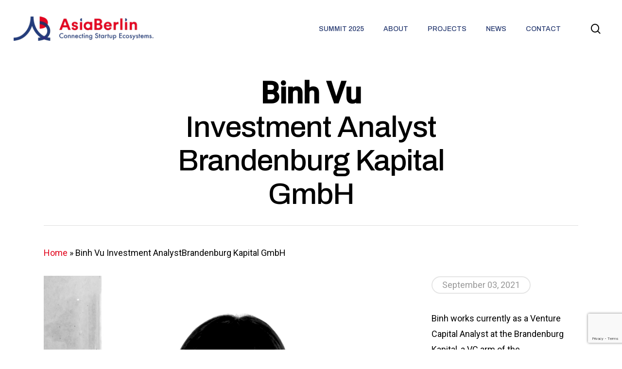

--- FILE ---
content_type: text/html; charset=UTF-8
request_url: https://asia.berlin/portfolio/binh-vu-investment-analystbrandenburg-kapital-gmbh/
body_size: 29035
content:
<!doctype html>
<html lang="en-US" class="no-js">
<head>
	<meta charset="UTF-8">
	<meta name="viewport" content="width=device-width, initial-scale=1, maximum-scale=1, user-scalable=0" />		<style type="text/css">
					.heateor_sss_button_instagram span.heateor_sss_svg,a.heateor_sss_instagram span.heateor_sss_svg{background:radial-gradient(circle at 30% 107%,#fdf497 0,#fdf497 5%,#fd5949 45%,#d6249f 60%,#285aeb 90%)}
											.heateor_sss_horizontal_sharing .heateor_sss_svg,.heateor_sss_standard_follow_icons_container .heateor_sss_svg{
							color: #fff;
						border-width: 0px;
			border-style: solid;
			border-color: transparent;
		}
					.heateor_sss_horizontal_sharing .heateorSssTCBackground{
				color:#666;
			}
					.heateor_sss_horizontal_sharing span.heateor_sss_svg:hover,.heateor_sss_standard_follow_icons_container span.heateor_sss_svg:hover{
						border-color: transparent;
		}
		.heateor_sss_vertical_sharing span.heateor_sss_svg,.heateor_sss_floating_follow_icons_container span.heateor_sss_svg{
							color: #fff;
						border-width: 0px;
			border-style: solid;
			border-color: transparent;
		}
				.heateor_sss_vertical_sharing .heateorSssTCBackground{
			color:#666;
		}
						.heateor_sss_vertical_sharing span.heateor_sss_svg:hover,.heateor_sss_floating_follow_icons_container span.heateor_sss_svg:hover{
						border-color: transparent;
		}
		@media screen and (max-width:783px) {.heateor_sss_vertical_sharing{display:none!important}}		</style>
		<meta name='robots' content='noindex, follow' />

	<!-- This site is optimized with the Yoast SEO plugin v20.8 - https://yoast.com/wordpress/plugins/seo/ -->
	<title>Binh Vu  Investment AnalystBrandenburg Kapital GmbH - AsiaBerlin</title>
	<meta property="og:locale" content="en_US" />
	<meta property="og:type" content="article" />
	<meta property="og:title" content="Binh Vu  Investment AnalystBrandenburg Kapital GmbH - AsiaBerlin" />
	<meta property="og:description" content="Binh works currently as a Venture Capital Analyst at the Brandenburg Kapital, a VC arm of the Investitionsbank des Landes Brandenburg. With over-10-year experiences in the venture capital, real estate,..." />
	<meta property="og:url" content="https://asia.berlin/portfolio/binh-vu-investment-analystbrandenburg-kapital-gmbh/" />
	<meta property="og:site_name" content="AsiaBerlin" />
	<meta property="og:image" content="https://asia.berlin/wp-content/uploads/2021/09/Binh-Vu.png" />
	<meta property="og:image:width" content="1080" />
	<meta property="og:image:height" content="1080" />
	<meta property="og:image:type" content="image/png" />
	<meta name="twitter:card" content="summary_large_image" />
	<script type="application/ld+json" class="yoast-schema-graph">{"@context":"https://schema.org","@graph":[{"@type":"WebPage","@id":"https://asia.berlin/portfolio/binh-vu-investment-analystbrandenburg-kapital-gmbh/","url":"https://asia.berlin/portfolio/binh-vu-investment-analystbrandenburg-kapital-gmbh/","name":"Binh Vu Investment Analyst Brandenburg Kapital GmbH - AsiaBerlin","isPartOf":{"@id":"https://asia.berlin/#website"},"primaryImageOfPage":{"@id":"https://asia.berlin/portfolio/binh-vu-investment-analystbrandenburg-kapital-gmbh/#primaryimage"},"image":{"@id":"https://asia.berlin/portfolio/binh-vu-investment-analystbrandenburg-kapital-gmbh/#primaryimage"},"thumbnailUrl":"https://asia.berlin/wp-content/uploads/2021/09/Binh-Vu.png","datePublished":"2021-09-03T09:31:14+00:00","dateModified":"2021-09-03T09:31:14+00:00","breadcrumb":{"@id":"https://asia.berlin/portfolio/binh-vu-investment-analystbrandenburg-kapital-gmbh/#breadcrumb"},"inLanguage":"en-US","potentialAction":[{"@type":"ReadAction","target":["https://asia.berlin/portfolio/binh-vu-investment-analystbrandenburg-kapital-gmbh/"]}]},{"@type":"ImageObject","inLanguage":"en-US","@id":"https://asia.berlin/portfolio/binh-vu-investment-analystbrandenburg-kapital-gmbh/#primaryimage","url":"https://asia.berlin/wp-content/uploads/2021/09/Binh-Vu.png","contentUrl":"https://asia.berlin/wp-content/uploads/2021/09/Binh-Vu.png","width":1080,"height":1080},{"@type":"BreadcrumbList","@id":"https://asia.berlin/portfolio/binh-vu-investment-analystbrandenburg-kapital-gmbh/#breadcrumb","itemListElement":[{"@type":"ListItem","position":1,"name":"Home","item":"https://asia.berlin/"},{"@type":"ListItem","position":2,"name":"Binh Vu Investment AnalystBrandenburg Kapital GmbH"}]},{"@type":"WebSite","@id":"https://asia.berlin/#website","url":"https://asia.berlin/","name":"AsiaBerlin","description":"Connecting  Startup","potentialAction":[{"@type":"SearchAction","target":{"@type":"EntryPoint","urlTemplate":"https://asia.berlin/?s={search_term_string}"},"query-input":"required name=search_term_string"}],"inLanguage":"en-US"}]}</script>
	<!-- / Yoast SEO plugin. -->


<link rel='dns-prefetch' href='//fonts.googleapis.com' />
<link rel="alternate" type="application/rss+xml" title="AsiaBerlin &raquo; Feed" href="https://asia.berlin/feed/" />
<link rel="alternate" title="oEmbed (JSON)" type="application/json+oembed" href="https://asia.berlin/wp-json/oembed/1.0/embed?url=https%3A%2F%2Fasia.berlin%2Fportfolio%2Fbinh-vu-investment-analystbrandenburg-kapital-gmbh%2F" />
<link rel="alternate" title="oEmbed (XML)" type="text/xml+oembed" href="https://asia.berlin/wp-json/oembed/1.0/embed?url=https%3A%2F%2Fasia.berlin%2Fportfolio%2Fbinh-vu-investment-analystbrandenburg-kapital-gmbh%2F&#038;format=xml" />
<style id='wp-img-auto-sizes-contain-inline-css' type='text/css'>
img:is([sizes=auto i],[sizes^="auto," i]){contain-intrinsic-size:3000px 1500px}
/*# sourceURL=wp-img-auto-sizes-contain-inline-css */
</style>

<link rel='stylesheet' id='mec-select2-style-css' href='https://asia.berlin/wp-content/plugins/modern-events-calendar-lite/assets/packages/select2/select2.min.css?ver=6.1.6' type='text/css' media='all' />
<link rel='stylesheet' id='mec-font-icons-css' href='https://asia.berlin/wp-content/plugins/modern-events-calendar-lite/assets/css/iconfonts.css?ver=1351dbbca55f8174561e54a97dce036f' type='text/css' media='all' />
<link rel='stylesheet' id='mec-frontend-style-css' href='https://asia.berlin/wp-content/plugins/modern-events-calendar-lite/assets/css/frontend.min.css?ver=6.1.6' type='text/css' media='all' />
<link rel='stylesheet' id='mec-tooltip-style-css' href='https://asia.berlin/wp-content/plugins/modern-events-calendar-lite/assets/packages/tooltip/tooltip.css?ver=1351dbbca55f8174561e54a97dce036f' type='text/css' media='all' />
<link rel='stylesheet' id='mec-tooltip-shadow-style-css' href='https://asia.berlin/wp-content/plugins/modern-events-calendar-lite/assets/packages/tooltip/tooltipster-sideTip-shadow.min.css?ver=1351dbbca55f8174561e54a97dce036f' type='text/css' media='all' />
<link rel='stylesheet' id='featherlight-css' href='https://asia.berlin/wp-content/plugins/modern-events-calendar-lite/assets/packages/featherlight/featherlight.css?ver=1351dbbca55f8174561e54a97dce036f' type='text/css' media='all' />
<link rel='stylesheet' id='mec-lity-style-css' href='https://asia.berlin/wp-content/plugins/modern-events-calendar-lite/assets/packages/lity/lity.min.css?ver=1351dbbca55f8174561e54a97dce036f' type='text/css' media='all' />
<link rel='stylesheet' id='mec-general-calendar-style-css' href='https://asia.berlin/wp-content/plugins/modern-events-calendar-lite/assets/css/mec-general-calendar.css?ver=1351dbbca55f8174561e54a97dce036f' type='text/css' media='all' />
<link rel='stylesheet' id='premium-addons-css' href='https://asia.berlin/wp-content/plugins/premium-addons-for-elementor/assets/frontend/min-css/premium-addons.min.css?ver=4.9.57' type='text/css' media='all' />
<style id='wp-emoji-styles-inline-css' type='text/css'>

	img.wp-smiley, img.emoji {
		display: inline !important;
		border: none !important;
		box-shadow: none !important;
		height: 1em !important;
		width: 1em !important;
		margin: 0 0.07em !important;
		vertical-align: -0.1em !important;
		background: none !important;
		padding: 0 !important;
	}
/*# sourceURL=wp-emoji-styles-inline-css */
</style>
<link rel='stylesheet' id='wp-block-library-css' href='https://asia.berlin/wp-includes/css/dist/block-library/style.min.css?ver=1351dbbca55f8174561e54a97dce036f' type='text/css' media='all' />
<style id='global-styles-inline-css' type='text/css'>
:root{--wp--preset--aspect-ratio--square: 1;--wp--preset--aspect-ratio--4-3: 4/3;--wp--preset--aspect-ratio--3-4: 3/4;--wp--preset--aspect-ratio--3-2: 3/2;--wp--preset--aspect-ratio--2-3: 2/3;--wp--preset--aspect-ratio--16-9: 16/9;--wp--preset--aspect-ratio--9-16: 9/16;--wp--preset--color--black: #000000;--wp--preset--color--cyan-bluish-gray: #abb8c3;--wp--preset--color--white: #ffffff;--wp--preset--color--pale-pink: #f78da7;--wp--preset--color--vivid-red: #cf2e2e;--wp--preset--color--luminous-vivid-orange: #ff6900;--wp--preset--color--luminous-vivid-amber: #fcb900;--wp--preset--color--light-green-cyan: #7bdcb5;--wp--preset--color--vivid-green-cyan: #00d084;--wp--preset--color--pale-cyan-blue: #8ed1fc;--wp--preset--color--vivid-cyan-blue: #0693e3;--wp--preset--color--vivid-purple: #9b51e0;--wp--preset--gradient--vivid-cyan-blue-to-vivid-purple: linear-gradient(135deg,rgb(6,147,227) 0%,rgb(155,81,224) 100%);--wp--preset--gradient--light-green-cyan-to-vivid-green-cyan: linear-gradient(135deg,rgb(122,220,180) 0%,rgb(0,208,130) 100%);--wp--preset--gradient--luminous-vivid-amber-to-luminous-vivid-orange: linear-gradient(135deg,rgb(252,185,0) 0%,rgb(255,105,0) 100%);--wp--preset--gradient--luminous-vivid-orange-to-vivid-red: linear-gradient(135deg,rgb(255,105,0) 0%,rgb(207,46,46) 100%);--wp--preset--gradient--very-light-gray-to-cyan-bluish-gray: linear-gradient(135deg,rgb(238,238,238) 0%,rgb(169,184,195) 100%);--wp--preset--gradient--cool-to-warm-spectrum: linear-gradient(135deg,rgb(74,234,220) 0%,rgb(151,120,209) 20%,rgb(207,42,186) 40%,rgb(238,44,130) 60%,rgb(251,105,98) 80%,rgb(254,248,76) 100%);--wp--preset--gradient--blush-light-purple: linear-gradient(135deg,rgb(255,206,236) 0%,rgb(152,150,240) 100%);--wp--preset--gradient--blush-bordeaux: linear-gradient(135deg,rgb(254,205,165) 0%,rgb(254,45,45) 50%,rgb(107,0,62) 100%);--wp--preset--gradient--luminous-dusk: linear-gradient(135deg,rgb(255,203,112) 0%,rgb(199,81,192) 50%,rgb(65,88,208) 100%);--wp--preset--gradient--pale-ocean: linear-gradient(135deg,rgb(255,245,203) 0%,rgb(182,227,212) 50%,rgb(51,167,181) 100%);--wp--preset--gradient--electric-grass: linear-gradient(135deg,rgb(202,248,128) 0%,rgb(113,206,126) 100%);--wp--preset--gradient--midnight: linear-gradient(135deg,rgb(2,3,129) 0%,rgb(40,116,252) 100%);--wp--preset--font-size--small: 13px;--wp--preset--font-size--medium: 20px;--wp--preset--font-size--large: 36px;--wp--preset--font-size--x-large: 42px;--wp--preset--spacing--20: 0.44rem;--wp--preset--spacing--30: 0.67rem;--wp--preset--spacing--40: 1rem;--wp--preset--spacing--50: 1.5rem;--wp--preset--spacing--60: 2.25rem;--wp--preset--spacing--70: 3.38rem;--wp--preset--spacing--80: 5.06rem;--wp--preset--shadow--natural: 6px 6px 9px rgba(0, 0, 0, 0.2);--wp--preset--shadow--deep: 12px 12px 50px rgba(0, 0, 0, 0.4);--wp--preset--shadow--sharp: 6px 6px 0px rgba(0, 0, 0, 0.2);--wp--preset--shadow--outlined: 6px 6px 0px -3px rgb(255, 255, 255), 6px 6px rgb(0, 0, 0);--wp--preset--shadow--crisp: 6px 6px 0px rgb(0, 0, 0);}:where(.is-layout-flex){gap: 0.5em;}:where(.is-layout-grid){gap: 0.5em;}body .is-layout-flex{display: flex;}.is-layout-flex{flex-wrap: wrap;align-items: center;}.is-layout-flex > :is(*, div){margin: 0;}body .is-layout-grid{display: grid;}.is-layout-grid > :is(*, div){margin: 0;}:where(.wp-block-columns.is-layout-flex){gap: 2em;}:where(.wp-block-columns.is-layout-grid){gap: 2em;}:where(.wp-block-post-template.is-layout-flex){gap: 1.25em;}:where(.wp-block-post-template.is-layout-grid){gap: 1.25em;}.has-black-color{color: var(--wp--preset--color--black) !important;}.has-cyan-bluish-gray-color{color: var(--wp--preset--color--cyan-bluish-gray) !important;}.has-white-color{color: var(--wp--preset--color--white) !important;}.has-pale-pink-color{color: var(--wp--preset--color--pale-pink) !important;}.has-vivid-red-color{color: var(--wp--preset--color--vivid-red) !important;}.has-luminous-vivid-orange-color{color: var(--wp--preset--color--luminous-vivid-orange) !important;}.has-luminous-vivid-amber-color{color: var(--wp--preset--color--luminous-vivid-amber) !important;}.has-light-green-cyan-color{color: var(--wp--preset--color--light-green-cyan) !important;}.has-vivid-green-cyan-color{color: var(--wp--preset--color--vivid-green-cyan) !important;}.has-pale-cyan-blue-color{color: var(--wp--preset--color--pale-cyan-blue) !important;}.has-vivid-cyan-blue-color{color: var(--wp--preset--color--vivid-cyan-blue) !important;}.has-vivid-purple-color{color: var(--wp--preset--color--vivid-purple) !important;}.has-black-background-color{background-color: var(--wp--preset--color--black) !important;}.has-cyan-bluish-gray-background-color{background-color: var(--wp--preset--color--cyan-bluish-gray) !important;}.has-white-background-color{background-color: var(--wp--preset--color--white) !important;}.has-pale-pink-background-color{background-color: var(--wp--preset--color--pale-pink) !important;}.has-vivid-red-background-color{background-color: var(--wp--preset--color--vivid-red) !important;}.has-luminous-vivid-orange-background-color{background-color: var(--wp--preset--color--luminous-vivid-orange) !important;}.has-luminous-vivid-amber-background-color{background-color: var(--wp--preset--color--luminous-vivid-amber) !important;}.has-light-green-cyan-background-color{background-color: var(--wp--preset--color--light-green-cyan) !important;}.has-vivid-green-cyan-background-color{background-color: var(--wp--preset--color--vivid-green-cyan) !important;}.has-pale-cyan-blue-background-color{background-color: var(--wp--preset--color--pale-cyan-blue) !important;}.has-vivid-cyan-blue-background-color{background-color: var(--wp--preset--color--vivid-cyan-blue) !important;}.has-vivid-purple-background-color{background-color: var(--wp--preset--color--vivid-purple) !important;}.has-black-border-color{border-color: var(--wp--preset--color--black) !important;}.has-cyan-bluish-gray-border-color{border-color: var(--wp--preset--color--cyan-bluish-gray) !important;}.has-white-border-color{border-color: var(--wp--preset--color--white) !important;}.has-pale-pink-border-color{border-color: var(--wp--preset--color--pale-pink) !important;}.has-vivid-red-border-color{border-color: var(--wp--preset--color--vivid-red) !important;}.has-luminous-vivid-orange-border-color{border-color: var(--wp--preset--color--luminous-vivid-orange) !important;}.has-luminous-vivid-amber-border-color{border-color: var(--wp--preset--color--luminous-vivid-amber) !important;}.has-light-green-cyan-border-color{border-color: var(--wp--preset--color--light-green-cyan) !important;}.has-vivid-green-cyan-border-color{border-color: var(--wp--preset--color--vivid-green-cyan) !important;}.has-pale-cyan-blue-border-color{border-color: var(--wp--preset--color--pale-cyan-blue) !important;}.has-vivid-cyan-blue-border-color{border-color: var(--wp--preset--color--vivid-cyan-blue) !important;}.has-vivid-purple-border-color{border-color: var(--wp--preset--color--vivid-purple) !important;}.has-vivid-cyan-blue-to-vivid-purple-gradient-background{background: var(--wp--preset--gradient--vivid-cyan-blue-to-vivid-purple) !important;}.has-light-green-cyan-to-vivid-green-cyan-gradient-background{background: var(--wp--preset--gradient--light-green-cyan-to-vivid-green-cyan) !important;}.has-luminous-vivid-amber-to-luminous-vivid-orange-gradient-background{background: var(--wp--preset--gradient--luminous-vivid-amber-to-luminous-vivid-orange) !important;}.has-luminous-vivid-orange-to-vivid-red-gradient-background{background: var(--wp--preset--gradient--luminous-vivid-orange-to-vivid-red) !important;}.has-very-light-gray-to-cyan-bluish-gray-gradient-background{background: var(--wp--preset--gradient--very-light-gray-to-cyan-bluish-gray) !important;}.has-cool-to-warm-spectrum-gradient-background{background: var(--wp--preset--gradient--cool-to-warm-spectrum) !important;}.has-blush-light-purple-gradient-background{background: var(--wp--preset--gradient--blush-light-purple) !important;}.has-blush-bordeaux-gradient-background{background: var(--wp--preset--gradient--blush-bordeaux) !important;}.has-luminous-dusk-gradient-background{background: var(--wp--preset--gradient--luminous-dusk) !important;}.has-pale-ocean-gradient-background{background: var(--wp--preset--gradient--pale-ocean) !important;}.has-electric-grass-gradient-background{background: var(--wp--preset--gradient--electric-grass) !important;}.has-midnight-gradient-background{background: var(--wp--preset--gradient--midnight) !important;}.has-small-font-size{font-size: var(--wp--preset--font-size--small) !important;}.has-medium-font-size{font-size: var(--wp--preset--font-size--medium) !important;}.has-large-font-size{font-size: var(--wp--preset--font-size--large) !important;}.has-x-large-font-size{font-size: var(--wp--preset--font-size--x-large) !important;}
/*# sourceURL=global-styles-inline-css */
</style>

<style id='classic-theme-styles-inline-css' type='text/css'>
/*! This file is auto-generated */
.wp-block-button__link{color:#fff;background-color:#32373c;border-radius:9999px;box-shadow:none;text-decoration:none;padding:calc(.667em + 2px) calc(1.333em + 2px);font-size:1.125em}.wp-block-file__button{background:#32373c;color:#fff;text-decoration:none}
/*# sourceURL=/wp-includes/css/classic-themes.min.css */
</style>
<link rel='stylesheet' id='contact-form-7-css' href='https://asia.berlin/wp-content/plugins/contact-form-7/includes/css/styles.css?ver=5.7.7' type='text/css' media='all' />
<link rel='stylesheet' id='image-hover-effects-css-css' href='https://asia.berlin/wp-content/plugins/mega-addons-for-visual-composer/css/ihover.css?ver=1351dbbca55f8174561e54a97dce036f' type='text/css' media='all' />
<link rel='stylesheet' id='style-css-css' href='https://asia.berlin/wp-content/plugins/mega-addons-for-visual-composer/css/style.css?ver=1351dbbca55f8174561e54a97dce036f' type='text/css' media='all' />
<link rel='stylesheet' id='font-awesome-latest-css' href='https://asia.berlin/wp-content/plugins/mega-addons-for-visual-composer/css/font-awesome/css/all.css?ver=1351dbbca55f8174561e54a97dce036f' type='text/css' media='all' />
<link rel='stylesheet' id='nectar-portfolio-css' href='https://asia.berlin/wp-content/plugins/salient-portfolio/css/portfolio.css?ver=1.7' type='text/css' media='all' />
<link rel='stylesheet' id='search-filter-plugin-styles-css' href='https://asia.berlin/wp-content/plugins/search-filter-pro/public/assets/css/search-filter.min.css?ver=2.5.7' type='text/css' media='all' />
<link rel='stylesheet' id='font-awesome-css' href='https://asia.berlin/wp-content/plugins/elementor/assets/lib/font-awesome/css/font-awesome.min.css?ver=4.7.0' type='text/css' media='all' />
<link rel='stylesheet' id='salient-grid-system-css' href='https://asia.berlin/wp-content/themes/salient/css/grid-system.css?ver=13.0.5' type='text/css' media='all' />
<link rel='stylesheet' id='main-styles-css' href='https://asia.berlin/wp-content/themes/salient/css/style.css?ver=13.0.5' type='text/css' media='all' />
<link rel='stylesheet' id='nectar-single-styles-css' href='https://asia.berlin/wp-content/themes/salient/css/single.css?ver=13.0.5' type='text/css' media='all' />
<link rel='stylesheet' id='responsive-css' href='https://asia.berlin/wp-content/themes/salient/css/responsive.css?ver=13.0.5' type='text/css' media='all' />
<link rel='stylesheet' id='skin-material-css' href='https://asia.berlin/wp-content/themes/salient/css/skin-material.css?ver=13.0.5' type='text/css' media='all' />
<link rel='stylesheet' id='salient-wp-menu-dynamic-css' href='https://asia.berlin/wp-content/uploads/salient/menu-dynamic.css?ver=98280' type='text/css' media='all' />
<link rel='stylesheet' id='dflip-icons-style-css' href='https://asia.berlin/wp-content/plugins/3d-flipbook-dflip-lite/assets/css/themify-icons.min.css?ver=1.7.35' type='text/css' media='all' />
<link rel='stylesheet' id='dflip-style-css' href='https://asia.berlin/wp-content/plugins/3d-flipbook-dflip-lite/assets/css/dflip.min.css?ver=1.7.35' type='text/css' media='all' />
<link rel='stylesheet' id='newsletter-css' href='https://asia.berlin/wp-content/plugins/newsletter/style.css?ver=7.7.0' type='text/css' media='all' />
<link rel='stylesheet' id='heateor_sss_frontend_css-css' href='https://asia.berlin/wp-content/plugins/sassy-social-share/public/css/sassy-social-share-public.css?ver=3.3.51' type='text/css' media='all' />
<link rel='stylesheet' id='popup-maker-site-css' href='//asia.berlin/wp-content/uploads/pum/pum-site-styles.css?generated=1721834259&#038;ver=1.18.1' type='text/css' media='all' />
<link rel='stylesheet' id='dynamic-css-css' href='https://asia.berlin/wp-content/themes/salient/css/salient-dynamic-styles.css?ver=34581' type='text/css' media='all' />
<style id='dynamic-css-inline-css' type='text/css'>
@media only screen and (min-width:1000px){body #ajax-content-wrap.no-scroll{min-height:calc(100vh - 118px);height:calc(100vh - 118px)!important;}}@media only screen and (min-width:1000px){#page-header-wrap.fullscreen-header,#page-header-wrap.fullscreen-header #page-header-bg,html:not(.nectar-box-roll-loaded) .nectar-box-roll > #page-header-bg.fullscreen-header,.nectar_fullscreen_zoom_recent_projects,#nectar_fullscreen_rows:not(.afterLoaded) > div{height:calc(100vh - 117px);}.wpb_row.vc_row-o-full-height.top-level,.wpb_row.vc_row-o-full-height.top-level > .col.span_12{min-height:calc(100vh - 117px);}html:not(.nectar-box-roll-loaded) .nectar-box-roll > #page-header-bg.fullscreen-header{top:118px;}.nectar-slider-wrap[data-fullscreen="true"]:not(.loaded),.nectar-slider-wrap[data-fullscreen="true"]:not(.loaded) .swiper-container{height:calc(100vh - 116px)!important;}.admin-bar .nectar-slider-wrap[data-fullscreen="true"]:not(.loaded),.admin-bar .nectar-slider-wrap[data-fullscreen="true"]:not(.loaded) .swiper-container{height:calc(100vh - 116px - 32px)!important;}}.screen-reader-text,.nectar-skip-to-content:not(:focus){border:0;clip:rect(1px,1px,1px,1px);clip-path:inset(50%);height:1px;margin:-1px;overflow:hidden;padding:0;position:absolute!important;width:1px;word-wrap:normal!important;}
.nectar_single_testimonial p{padding-bottom:unset;}
#center-main{display:block; margin:0 auto !important; text-align:center; width: max-content;}
.mec-events-event-image img{height:auto !important;}
.mar-0{margin-bottom:0px !important;}

	/* custom codes */
	/* global css updates */
	h1,h2,h3,h4,h5,h6 {
		font-family:'archivo', sans-serif;
	}
	.ab-page-header h1 {
		text-align:center;
	}
.ab-red {
	color:#E40521;
}
	.post-password-form {
		padding:60px;
	}
	.ab-tbl-wrap .ab-event-table {
		background-color:#ccc;
		border:2px dashed #233C7B !important;
		background: rgb(228,5,33);
		background: linear-gradient(130deg, rgba(228,5,33,1) 0%, rgba(110,0,14,1) 100%);
		background-image:url(https://asia.berlin/wp-content/uploads/2023/05/220912_ASIA_BERLIN_SUMMIT_2014bw_a.jpg);
		background-repeat:no-repeat;
		background-size:cover;
		border-radius:20px;
		box-shadow:0px 0px 20px rgba(0,0,0,0.2);
		border-collapse:separate !important;
		overflow:hidden;
	}
	.ab-event-table tr td {
		background-color:transparent !important;
		border-width:0px 1px 1px 0px !important;
		border-color:#d66c7a !important;
		border-style:dashed dashed dashed dashed !important;
		width:20%;
		padding:2px 10px !important;
		vertical-align:middle;
		text-align:center;
		font-weight:bold;
		font-size:18px !important;
		color:#fff;
		font-family:'archivo', sans-serif;
	}
	.ab-event-table tr td:last-child {
		border-width:0px 0px 1px 0px !important;
	}
	.ab-event-table tr td.ab-blue-cell {
		background-color:rgba(35,60,123, 0.8) !important;
	}
	.ab-event-table tr td p {
		line-height:24px;
		
	}
	.ab-event-table tr td p a {
		color:#fff;
		text-decoration:underline;
	}
	.ab-event-table th {
		text-align:center !important;
		font-size:26px;
		color:#fff;
		font-family:'archivo', sans-serif;
		border-color:#d66c7a !important;
		border-style:dashed dashed dashed dashed !important;
		border-width:0px 1px 1px 0px !important;
		padding:20px !important;
	}
	.ab-event-table thead,
	.ab-event-table tr {
		background-color:transparent !important;
		border-width:0px !important;
	}
	.ab-event-table tr td:first-child {
/* 		width:100px; */
		text-align:center;
	}
	 
	.ab-event-table tr td:nth-child(2), 
	.ab-event-table tr td:nth-child(3),
	.ab-event-table tr td:nth-child(4) {
/* 		width:26.66%; */
	}
	.abe-design-2 {
		background-color:transparent !important;
	}
	.abe-design-2 thead tr td {
		background-color:#233C7B !important;
		color:#fff !important;
		font-weight:bold !important;
		font-size:24px !important;
		text-transform:uppercase;		
	}
	.abe-design-2 tr td:first-child {
		background-color:#233C7B !important;
		color:#fff !important;
		width:150px;
	} 
	.abe-design-2 tr td {
		border:6px solid #fff !important;
		background-color:#E3E8FF !important;
		vertical-align:middle;
	}
	.abe-design-2 tr td.abe-cell {
		background-color:#B7BEDF !important;
	}
	.abe-design-2 tr td.abe-cell.ab-cell-gray {
		background-color:#D9D9D9 !important;
	}
	.abe-design-2 tr td p {
		font-size:16px !important;
		line-height:20px !important;
		padding:8px;
	}
	.agenda-tab p {

	}
	.agenda-tab p:last-child {
	    padding-bottom:0px;
		margin:0px;
	   
	}
	.agenda-tab .elementor-widget-text-editor {
	    margin-bottom:10px;
	}
	.agenda-event-item {
		overflow:hidden;
	}
	.speaker-info {
		padding:5px;
		background-color:#ddd;
		max-width:300px;
		width:300px;
		display:flex;
		gap:10px;
		border-radius:10px;
	}
	.speaker-info a {
		display:flex;
		gap:10px;
		color:#000;
	}
	.speaker-info .si-image {
		flex:0 0 50px;
	}
	.speaker-info .si-image img {
		width:50px;
		height:50px;
		max-width:50px;
		object-fit:cover;
		object-position:top;
		border-radius:50%;
	}
	.si-details h4 {
		font-size:16px;
		font-weight:bold;
		line-height:20px;
		font-family:'archivo', sans-serif;
		margin-bottom:2px;
	}
	.si-details small {
		font-size:14px;
		line-height:18px;
		font-family:'archivo', sans-serif;
		margin:0;
		display:inline-block;
	}
	.speaker-group {
		display:flex;
		gap:10;
		flex-wrap: wrap;
	}
	.speaker-group .speaker-info {
		max-width:300px;
		margin:5px;
	}
	.juicer-feed.image-grid .j-text {
		background-color:#000 !important;
	}
	.juicer-feed h1.referral {
		text-align:center !important;
	}
	.juicer-feed.image-grid .j-text .j-message p {
		font-size:14px !important;
	}
	.juicer-feed.image-grid .j-text .j-message {
		max-height:83% !important;
	}
	.juicer-feed.image-grid li.feed-item {
		 border:2px solid #fff;
	} 
	@media only screen and (min-width: 1024px) {
  	body.material #header-outer:not([data-format="left-header"]) #top nav > .buttons > .slide-out-widget-area-toggle {
			display:none;
		}
	}
	/* news */
.page-id-30792 .premium-blog-thumbnail-container.premium-blog-none-effect img {
    border-radius: 5px;
}
.page-id-30792 .news-categories-widget h5 {
		display:none;
}
.page-id-30792 .news-categories-widget li {
		list-style-type:none;
		display:inline-block;
		background-color:#223b7a;
		color:#fff;
		padding:5px 16px;
		margin:5px;
		border-radius:25px;
	}
.page-id-30792 .news-categories-widget li a{
		color:#fff;
	}
.page-id-30792 .news-categories-widget ul {
		padding:0;
		margin:0;
		text-align:center;
	}
.page-id-30792 .news-categories-widget .post_count:before {
		content:'(';
		display:inline-block;
	}
.page-id-30792 .news-categories-widget .post_count:after {
		content:')';
		display:inline-block;
	}
/* ambassadors */
    .ab-portfolio-items .grid-container {
        -webkit-flex-wrap: wrap;
        flex-wrap: wrap;
        display:flex;
        gap: 20px;
    }
    .ab-portfolio-items .grid-item {
        flex:20%;
    }
	.ab-portfolio-items .grid-item img {
		margin-bottom:1rem;
		border-radius:10px;
		width:100%;
		height:250px;
		object-fit:cover;
		box-shadow:10px 10px 20px rgba(0,0,0,0.3);
	}
	.ab-portfolio-items .grid-item .eael-entry-title {
		font-family:'archivo', sans-serif;
		font-size:20px;
		font-weight:bold;
	}
	/* ABS Speakers */
	.abs-speaker-flipbox .eael-elements-flip-box-container .eael-elements-flip-box-front-container:before {
		z-index:2;
		position:absolute;
		top:0;
		left:0;
		width:100%;
		height:100%;
		display:block;
		content:'';
	    background-image: linear-gradient(180deg, #FFFFFF00 75%, #233C7B 100%);
        opacity: 0.8;
		border-radius:20px;
	}
	/* AB Summit */
	.premium-carousel-wrapper a.carousel-arrow {
		top:50% !important;
	}
	.premium-carousel-wrapper .slick-slide {
		height:auto;
	}
	div[class^=premium-] .slick-arrow i {
        display: block;
        margin-top: 10px;
	} 
@media only screen and (max-width: 600px) {
  .agenda-tab .elementor-column.elementor-col-50 {
		width:100% !important;
    }
    .ab-portfolio-items .grid-item {
        flex:50%;
    }
}
/*# sourceURL=dynamic-css-inline-css */
</style>
<link rel='stylesheet' id='elementor-frontend-css' href='https://asia.berlin/wp-content/plugins/elementor/assets/css/frontend-lite.min.css?ver=3.13.4' type='text/css' media='all' />
<link rel='stylesheet' id='eael-general-css' href='https://asia.berlin/wp-content/plugins/essential-addons-for-elementor-lite/assets/front-end/css/view/general.min.css?ver=5.7.4' type='text/css' media='all' />
<link rel='stylesheet' id='redux-google-fonts-salient_redux-css' href='https://fonts.googleapis.com/css?family=Archivo%3A500%7CRoboto%3A400%2C500%7CAlegreya+Sans%3A400&#038;ver=1763892611' type='text/css' media='all' />
<!--n2css--><script type="text/javascript" src="https://asia.berlin/wp-includes/js/jquery/jquery.min.js?ver=3.7.1" id="jquery-core-js"></script>
<script type="text/javascript" src="https://asia.berlin/wp-includes/js/jquery/jquery-migrate.min.js?ver=3.4.1" id="jquery-migrate-js"></script>
<script type="text/javascript" src="https://asia.berlin/wp-content/plugins/modern-events-calendar-lite/assets/js/mec-general-calendar.js?ver=6.1.6" id="mec-general-calendar-script-js"></script>
<script type="text/javascript" id="mec-frontend-script-js-extra">
/* <![CDATA[ */
var mecdata = {"day":"day","days":"days","hour":"hour","hours":"hours","minute":"minute","minutes":"minutes","second":"second","seconds":"seconds","elementor_edit_mode":"no","recapcha_key":"","ajax_url":"https://asia.berlin/wp-admin/admin-ajax.php","fes_nonce":"88c7572e67","current_year":"2026","current_month":"01","datepicker_format":"yy-mm-dd&Y-m-d"};
//# sourceURL=mec-frontend-script-js-extra
/* ]]> */
</script>
<script type="text/javascript" src="https://asia.berlin/wp-content/plugins/modern-events-calendar-lite/assets/js/frontend.js?ver=6.1.6" id="mec-frontend-script-js"></script>
<script type="text/javascript" src="https://asia.berlin/wp-content/plugins/modern-events-calendar-lite/assets/js/events.js?ver=6.1.6" id="mec-events-script-js"></script>
<script type="text/javascript" id="search-filter-plugin-build-js-extra">
/* <![CDATA[ */
var SF_LDATA = {"ajax_url":"https://asia.berlin/wp-admin/admin-ajax.php","home_url":"https://asia.berlin/","extensions":[]};
//# sourceURL=search-filter-plugin-build-js-extra
/* ]]> */
</script>
<script type="text/javascript" src="https://asia.berlin/wp-content/plugins/search-filter-pro/public/assets/js/search-filter-build.min.js?ver=2.5.7" id="search-filter-plugin-build-js"></script>
<script type="text/javascript" src="https://asia.berlin/wp-content/plugins/search-filter-pro/public/assets/js/chosen.jquery.min.js?ver=2.5.7" id="search-filter-plugin-chosen-js"></script>
<link rel="https://api.w.org/" href="https://asia.berlin/wp-json/" /><link rel="EditURI" type="application/rsd+xml" title="RSD" href="https://asia.berlin/xmlrpc.php?rsd" />

<link rel='shortlink' href='https://asia.berlin/?p=25582' />
<script type="text/javascript"> var root = document.getElementsByTagName( "html" )[0]; root.setAttribute( "class", "js" ); </script><script data-cfasync="false"> var dFlipLocation = "https://asia.berlin/wp-content/plugins/3d-flipbook-dflip-lite/assets/"; var dFlipWPGlobal = {"text":{"toggleSound":"Turn on\/off Sound","toggleThumbnails":"Toggle Thumbnails","toggleOutline":"Toggle Outline\/Bookmark","previousPage":"Previous Page","nextPage":"Next Page","toggleFullscreen":"Toggle Fullscreen","zoomIn":"Zoom In","zoomOut":"Zoom Out","toggleHelp":"Toggle Help","singlePageMode":"Single Page Mode","doublePageMode":"Double Page Mode","downloadPDFFile":"Download PDF File","gotoFirstPage":"Goto First Page","gotoLastPage":"Goto Last Page","share":"Share","mailSubject":"I wanted you to see this FlipBook","mailBody":"Check out this site {{url}}","loading":"DearFlip: Loading "},"moreControls":"download,pageMode,startPage,endPage,sound","hideControls":"","scrollWheel":"true","backgroundColor":"#777","backgroundImage":"","height":"auto","paddingLeft":"20","paddingRight":"20","controlsPosition":"bottom","duration":800,"soundEnable":"true","enableDownload":"true","enableAnnotation":"false","enableAnalytics":"false","webgl":"true","hard":"none","maxTextureSize":"1600","rangeChunkSize":"524288","zoomRatio":1.5,"stiffness":3,"pageMode":"0","singlePageMode":"0","pageSize":"0","autoPlay":"false","autoPlayDuration":5000,"autoPlayStart":"false","linkTarget":"2","sharePrefix":"dearflip-"};</script><meta name="generator" content="Elementor 3.13.4; features: e_dom_optimization, e_optimized_assets_loading, e_optimized_css_loading, a11y_improvements, additional_custom_breakpoints; settings: css_print_method-external, google_font-enabled, font_display-auto">
<meta name="generator" content="Powered by WPBakery Page Builder - drag and drop page builder for WordPress."/>
<link rel="icon" href="https://asia.berlin/wp-content/uploads/2021/08/cropped-logo-e1628704650198-32x32.png" sizes="32x32" />
<link rel="icon" href="https://asia.berlin/wp-content/uploads/2021/08/cropped-logo-e1628704650198-192x192.png" sizes="192x192" />
<link rel="apple-touch-icon" href="https://asia.berlin/wp-content/uploads/2021/08/cropped-logo-e1628704650198-180x180.png" />
<meta name="msapplication-TileImage" content="https://asia.berlin/wp-content/uploads/2021/08/cropped-logo-e1628704650198-270x270.png" />
		<style type="text/css" id="wp-custom-css">
			.testimonial_slider:not([data-style*="multiple_visible"]) blockquote {
    padding-left: 0px;
    text-align: center;
    color: white;
    background-image: none;
    font-size: 22px;
    width: 100%;
    margin: 0 auto;
    opacity: 0;
    position: absolute;
}
.testimonial_slider blockquote .title, .nectar_single_testimonial .title {
    color: rgb(255 255 255 / 50%);
}
.testimonial_slider[data-style="minimal"] .control-wrap ul li {
    color: #fff;
    display: block;
    float: left;
    width: 20px;
    font-size: 16px;
    line-height: 20px;
    cursor: auto;
}
.testimonial_slider[data-style="minimal"] .controls .out-of, .testimonial_slider[data-style="minimal"] .controls .total {
    display: inline-block;
    font-size: 16px;
    line-height: 20px;
    color: #fff;
    vertical-align: top;
}
div#text-2 {
    text-align: center;
}
#footer-outer .widget h4, .text-on-hover-wrap .categories a {
    color: #777;
    font-size: 19px;
    font-family: 'Open Sans';
    font-weight: 600;
    margin-bottom: 20px;
}
#header-outer[data-lhe="animated_underline"] li > a .menu-title-text {
    position: relative;
	color:#273a71 !important;
	font-size:14px !important;
}
.d-block-section {
	display:block;
}
/*
.post-area.masonry.span_9, .single-portfolio .post-area.span_9, .post-area.span_9, body[data-ext-responsive="true"] .post-area.masonry.span_9, body.search.material .container-wrap .span_9, body[data-ext-responsive="true"] .post-area.masonry.span_9.meta_overlaid {
    padding-right: 0;
    margin-right: 4%;
    width: 30.5% !important;
}

.single-portfolio .post-area  {
	width:30.5% !important;
}
#sidebar.span_3 {
    width:60.5% !important;
}
*/
.nectar-post-grid[data-text-layout="all_bottom_left_shadow"] .nectar-post-grid-item:before {
    position: absolute;
    bottom: 0;
    left: 0;
    width: 100%;
    height: 100%;
    display: block;
    z-index: 10;
    content: '';
    opacity: 1;
    background: linear-gradient(to bottom,rgba(15,15,15,0),rgba(15,15,15,.75) 100%);
    transition: opacity .65s cubic-bezier(.05,0.2,.1,1);
}
.testimonial_slider .image-icon.has-bg {
    width: 150px;
    height: 150px;
    border: none;
    text-indent: -9999px;

	/*
#portfolio-nav li{
	display:none;
}
#sidebar div ul{
	display:none;
}
	*/
.single-portfolio .row .col.section-title h1, .single-portfolio .row .col.section-title .subheader{
	font-size:30px;
	line-height: 40px;
}
.portfolio-items .work-meta p{
	display: none;
}
.newsletter{
	display:flex;
	width:100%;
	margin:0 auto;
	align-items:center;
	justify-content:space-between;
}

.newsletter input{
  width:98%;
	border:0;
	height:40px;
}

.newsletter input:focus{
 box-shadow: 0 0 5px rgba(255, 255, 255, 1);
	border:1px solid #fff;
	outline:0;
}

.newsletter__email{
	width:80%;
}

.newsletter__email input{
	padding-left:20px;
	box-sizing:border-box;
	background-color:#fff;
}

.newsletter__button{
	min-width:18%;
}

.newsletter__button input{
	background:#fff;
	color:#fff;
	transition:0.3s;

}
.pum-theme-24612, .pum-theme-24612 {
    background-color: rgb(8 8 8 / 43%);
}
.pum-theme-24612 .pum-container, .pum-theme-24612 .pum-container{
	border:none;
}
body[data-footer-reveal="1"] #footer-outer{
/* 	position:unset; */
}

body[data-col-gap="40px"] .wpb_row:not(.full-width-section):not(.full-width-content), body .container-wrap .wpb_row[data-column-margin="40px"]:not(.full-width-section):not(.full-width-content) {
  margin-bottom: 0px;
}

.work-info {
    display: none !important;
}

.portfolio-items .col.span_3 .work-meta h4 {
    font-size: 16px;
    line-height: 24px !important;
    letter-spacing: normal;
}


.nectar-hor-list-item[data-color="white"]:before {
    background-color: #fff;
    display: none;
}


.nectar-hor-list-item[data-columns="2"][data-column-layout="small_first"] >div:nth-child(1) {
    width: 100%;
}
.nectar-flip-box .flip-box-back .inner, .nectar-flip-box .flip-box-front .inner {
    position: absolute;
    left: 0;
    width: 100%;
    padding: 10px !important;
    outline: 1px solid transparent;
    -webkit-perspective: inherit;
    perspective: inherit;
    z-index: 2;
}

.nectar-flip-box[data-flip-direction="horizontal-to-left"] .flip-box-front, body:not(.using-mobile-browser) .nectar-flip-box[data-flip-direction="horizontal-to-left"]:hover .flip-box-back, .nectar-flip-box[data-flip-direction="horizontal-to-right"] .flip-box-front, body:not(.using-mobile-browser) .nectar-flip-box[data-flip-direction="horizontal-to-right"]:hover .flip-box-back, .owl-carousel.moving .nectar-flip-box[data-flip-direction="horizontal-to-left"] .flip-box-front, .owl-carousel.moving .nectar-flip-box[data-flip-direction="horizontal-to-right"] .flip-box-front {
    -ms-transform: rotateY(0deg);
    -webkit-transform: rotateY(0deg);
    transform: rotateY(0deg);
    -webkit-transform-style: preserve-3d;
    -ms-transform-style: preserve-3d;
    transform-style: preserve-3d;
    height: 100px !important;
}

.wpb_wrapper >div {
    margin-bottom: 8px !important;
}

.nectar-hor-list-item {
    box-sizing: border-box;
    position: relative;
    border-bottom: 0px solid rgb(0 0 0 / 0%) !important;
    padding: 22px;
    margin-bottom: 0;
    -webkit-transition: all .4s cubic-bezier(0.2,0,0.15,1);
    -ms-transition: all .4s cubic-bezier(0.2,0,0.15,1);
    transition: all .4s cubic-bezier(0.2,0,0.15,1);
}

.ih-item.circle .info {
    position: absolute;
    border-radius: 6% !important;
    -webkit-backface-visibility: hidden;
    backface-visibility: hidden;
}

.ih-item.circle.effect13 a:hover .info {
    opacity: 10 !important;
}

.info {
    color: white;
}
.overlay {
    text-align: center;
}

img.overlay-img {
    margin-left: 42px !important;
    width: 100px !important;
}

.overlay h2 {
    color: white;
    font-size: 26px;
}
.overlay-p {
font-size: 12px;
    line-height: 21px;
    color: white;
}

div#text-2 {
    text-align: left !important;
}

.ih-item.circle .img span {
    position: absolute;
    display: block;
    content: '';
    width: 250px !important;
    height: 100%;
    border-radius: 6% !important;
    /* box-shadow: inset 0 0 0 16px rgb(255 255 255 / 60%), 0 1px 2px rgb(0 0 0 / 30%); */
    transition: all .35s ease-in-out;
}

main-heding {
    padding-bottom: 50px;
}

@media only screen and (max-width: 999px) {
.vc_custom_1660819203326 {
    margin-top: -50px !important;
}

}

@media only screen and (max-width: 600px) {
img.overlay-img {
    margin-left: 75px !important;
}
}

/* Custom CSS for Community Partner Start Here  */


div#popmake-29137 {
    padding: 0;
}


div#popmake-28544 {
    padding: 0;
}

.elementor-tabs-wrapper {
    border-bottom: 1px solid #878787;
}

.elementor-widget-tabs .elementor-tabs-wrapper{
	text-align:center;
}


@media (max-width:767px){
.elementor-tabs .elementor-tabs-wrapper {
    display: block!important;
    margin: auto;
    width: fit-content;
}
.elementor-tab-title.elementor-tab-mobile-title {
    display: none;
}
}
.elementor-28507 .elementor-element.elementor-element-2bcc3f9 .elementor-tab-title{
    padding: 10px;
}

@media (min-width:767px){
.elementor-element.elementor-element-b0f26d5.elementor-tabs-alignment-stretch.maker.box.elementor-hidden-desktop.elementor-hidden-tablet.elementor-tabs-view-horizontal.elementor-widget.elementor-widget-tabs{
	display:none!important;
}
.elementor-element.elementor-element-7c9125d7.elementor-tabs-alignment-stretch.maker.box.elementor-hidden-desktop.elementor-hidden-tablet.elementor-tabs-view-horizontal.elementor-widget.elementor-widget-tabs{
		display:none!important;
	}
	.elementor-element.elementor-element-3bf3af3c.elementor-tabs-alignment-stretch.maker.box.elementor-hidden-desktop.elementor-hidden-tablet.elementor-tabs-view-horizontal.elementor-widget.elementor-widget-tabs{
		display:none!important;
	}
}

/* Custom CSS for Community Partner End Here  */


/* custom code for news template start here */

#page-header-bg h1, body h1, body .row .col.section-title h1, .full-width-content .nectar-recent-posts-slider .recent-post-container .inner-wrap h2, body #error-404 h1, [data-inherit-heading-family="h1"]{
font-family: 'Archivo';
font-weight: 500;
font-size: 48px;
line-height: 52px;
}

#page-header-bg[data-post-hs="default_minimal"] #single-below-header {
    text-align: center;
    position: relative;
    z-index: 100;
    text-align: left;
    max-width: 1000px;
    margin: auto;
}
.single #page-header-bg[data-post-hs="default_minimal"] #single-below-header {
    text-align: center;
}
.container-wrap[data-nav-pos="after_project_2"] .bottom_controls .previous-project span:not(.text), .blog_next_prev_buttons[data-style="fullwidth_next_prev"] .previous-post span:not(.text) {
font-size:16px!important;
    background: white;
    width: fit-content;
    color: black;
    padding: 0px 5px;
		margin-bottom:15px;
}
.blog_next_prev_buttons[data-style*="next_prev"] .previous-post h3 span {
    text-align: left;
    font-size: 32px!important;
    line-height: 35px!important;
}

.blog_next_prev_buttons[data-style*="next_prev"] .next-post h3 span {
    text-align: left;
    font-size: 32px!important;
    line-height: 35px!important;
}


.container-wrap[data-nav-pos="after_project_2"] .bottom_controls .next-project span:not(.text), .blog_next_prev_buttons[data-style="fullwidth_next_prev"] .next-post span:not(.text){
	font-size:16px!important;
	  text-align: right;
    background: white;
    width: fit-content;
    color: black;
    padding: 0px 5px;
	margin-bottom:15px;
}

.container-wrap[data-nav-pos="after_project_2"] .bottom_controls .previous-project:after, .container-wrap[data-nav-pos="after_project_2"] .bottom_controls .next-project:after, .blog_next_prev_buttons[data-style="fullwidth_next_prev"] ul .previous-post:after, .blog_next_prev_buttons[data-style="fullwidth_next_prev"] ul .next-post:after{
	background-color:#2C4B9A;
}

.blog_next_prev_buttons[data-style="fullwidth_next_prev"] ul .previous-post, .blog_next_prev_buttons[data-style="fullwidth_next_prev"] ul .next-post {
    padding: 220px 90px 100px 80px;
}


body[data-button-style*="slightly_rounded"] #page-header-bg[data-post-hs="default_minimal"] .inner-wrap > a {
    display: none;
}

body a, label span, body [class^="icon-"].icon-default-style, .blog-recent[data-style*="classic_enhanced"] .post-meta a:hover i, .masonry.classic_enhanced .post .post-meta a:hover i, .post .post-header h2 a, .post .post-header a:hover, .post .post-header a:focus, #single-below-header a:hover, #single-below-header a:focus, .comment-list .pingback .comment-body > a:hover, [data-style="list_featured_first_row"] .meta-category a, [data-style="list_featured_first_row"] .meta-category a, .nectar-fancy-box[data-style="color_box_hover"][data-color="accent-color"] .icon-default-style, div[data-style="minimal"] .toggle:hover h3 a, div[data-style="minimal"] .toggle.open h3 a, #footer-outer #copyright li a i:hover, .ascend .comment-list .reply a, body.material .widget:not(.nectar_popular_posts_widget):not(.recent_posts_extra_widget) li a:hover, body.material #sidebar .widget:not(.nectar_popular_posts_widget):not(.recent_posts_extra_widget) li a:hover, body.material #footer-outer .widget:not(.nectar_popular_posts_widget):not(.recent_posts_extra_widget) li a:hover, #top nav .sf-menu .current_page_item > a .sf-sub-indicator i, #top nav .sf-menu .current_page_ancestor > a .sf-sub-indicator i, .sf-menu > .current_page_ancestor > a > .sf-sub-indicator i, .material .widget .tagcloud a, #single-below-header a:hover [class^="icon-"], .wpcf7-form .wpcf7-not-valid-tip, #header-outer .nectar-menu-label{
	color: #223b7a;
}

@media only screen and (min-width: 1000px){
#page-header-bg[data-alignment-v="middle"] .span_6 .inner-wrap, #page-header-bg[data-alignment-v="top"] .span_6 .inner-wrap {
    padding-top: 260px;
}
}

/* custom code for news template end here */


/* custom code for ambassadors page for grid and images size start here */

.cust-img-all-ambassadors img{
  object-fit: cover;
	height:250px!important;	
	border-radius:5px;
		}

@media screen and (min-device-width: 768px) and (max-device-width: 1024px) { 
.grid-container {
  display: grid!important;
  grid-template-columns: auto auto auto;
  padding: 10px;
}
	.grid-item { 
  padding: 10px;
}
	
}


@media (min-width:1024px){
.grid-container {
  display: grid!important;
  grid-template-columns: auto auto auto auto;
  padding: 10px;
}

.grid-item { 
  padding: 20px;
}
}

@media (max-width:425px){
.grid-container {
  display: grid!important;
  grid-template-columns: auto;
  padding: 10px;
}
.grid-item { 
  padding: 10px;
	margin: auto;
}
}
/* custom code for ambassadors page for grid and images size end here */

@media (min-width:1000px){
	body.material #header-outer:not([data-format="left-header"]) #top nav > .buttons > .slide-out-widget-area-toggle {
		display:none;
	}
	
}


/* Force desktop nav left alignment */
@media (min-width: 1025px) {
  .sf-menu {
    margin-left: 0 !important;
  }

  .col.span_9.col_last {
    justify-content: flex-start !important; /* Aligns nav container to left */
  }
}
		</style>
		<noscript><style> .wpb_animate_when_almost_visible { opacity: 1; }</style></noscript><style type="text/css">.mec-wrap, .mec-wrap div:not([class^="elementor-"]), .lity-container, .mec-wrap h1, .mec-wrap h2, .mec-wrap h3, .mec-wrap h4, .mec-wrap h5, .mec-wrap h6, .entry-content .mec-wrap h1, .entry-content .mec-wrap h2, .entry-content .mec-wrap h3, .entry-content .mec-wrap h4, .entry-content .mec-wrap h5, .entry-content .mec-wrap h6, .mec-wrap .mec-totalcal-box input[type="submit"], .mec-wrap .mec-totalcal-box .mec-totalcal-view span, .mec-agenda-event-title a, .lity-content .mec-events-meta-group-booking select, .lity-content .mec-book-ticket-variation h5, .lity-content .mec-events-meta-group-booking input[type="number"], .lity-content .mec-events-meta-group-booking input[type="text"], .lity-content .mec-events-meta-group-booking input[type="email"],.mec-organizer-item a, .mec-single-event .mec-events-meta-group-booking ul.mec-book-tickets-container li.mec-book-ticket-container label { font-family: "Montserrat", -apple-system, BlinkMacSystemFont, "Segoe UI", Roboto, sans-serif;}.mec-event-content p, .mec-search-bar-result .mec-event-detail{ font-family: Roboto, sans-serif;} .mec-wrap .mec-totalcal-box input, .mec-wrap .mec-totalcal-box select, .mec-checkboxes-search .mec-searchbar-category-wrap, .mec-wrap .mec-totalcal-box .mec-totalcal-view span { font-family: "Roboto", Helvetica, Arial, sans-serif; }.mec-event-grid-modern .event-grid-modern-head .mec-event-day, .mec-event-list-minimal .mec-time-details, .mec-event-list-minimal .mec-event-detail, .mec-event-list-modern .mec-event-detail, .mec-event-grid-minimal .mec-time-details, .mec-event-grid-minimal .mec-event-detail, .mec-event-grid-simple .mec-event-detail, .mec-event-cover-modern .mec-event-place, .mec-event-cover-clean .mec-event-place, .mec-calendar .mec-event-article .mec-localtime-details div, .mec-calendar .mec-event-article .mec-event-detail, .mec-calendar.mec-calendar-daily .mec-calendar-d-top h2, .mec-calendar.mec-calendar-daily .mec-calendar-d-top h3, .mec-toggle-item-col .mec-event-day, .mec-weather-summary-temp { font-family: "Roboto", sans-serif; } .mec-fes-form, .mec-fes-list, .mec-fes-form input, .mec-event-date .mec-tooltip .box, .mec-event-status .mec-tooltip .box, .ui-datepicker.ui-widget, .mec-fes-form button[type="submit"].mec-fes-sub-button, .mec-wrap .mec-timeline-events-container p, .mec-wrap .mec-timeline-events-container h4, .mec-wrap .mec-timeline-events-container div, .mec-wrap .mec-timeline-events-container a, .mec-wrap .mec-timeline-events-container span { font-family: -apple-system, BlinkMacSystemFont, "Segoe UI", Roboto, sans-serif !important; }.mec-event-grid-minimal .mec-modal-booking-button:hover, .mec-events-timeline-wrap .mec-organizer-item a, .mec-events-timeline-wrap .mec-organizer-item:after, .mec-events-timeline-wrap .mec-shortcode-organizers i, .mec-timeline-event .mec-modal-booking-button, .mec-wrap .mec-map-lightbox-wp.mec-event-list-classic .mec-event-date, .mec-timetable-t2-col .mec-modal-booking-button:hover, .mec-event-container-classic .mec-modal-booking-button:hover, .mec-calendar-events-side .mec-modal-booking-button:hover, .mec-event-grid-yearly  .mec-modal-booking-button, .mec-events-agenda .mec-modal-booking-button, .mec-event-grid-simple .mec-modal-booking-button, .mec-event-list-minimal  .mec-modal-booking-button:hover, .mec-timeline-month-divider,  .mec-wrap.colorskin-custom .mec-totalcal-box .mec-totalcal-view span:hover,.mec-wrap.colorskin-custom .mec-calendar.mec-event-calendar-classic .mec-selected-day,.mec-wrap.colorskin-custom .mec-color, .mec-wrap.colorskin-custom .mec-event-sharing-wrap .mec-event-sharing > li:hover a, .mec-wrap.colorskin-custom .mec-color-hover:hover, .mec-wrap.colorskin-custom .mec-color-before *:before ,.mec-wrap.colorskin-custom .mec-widget .mec-event-grid-classic.owl-carousel .owl-nav i,.mec-wrap.colorskin-custom .mec-event-list-classic a.magicmore:hover,.mec-wrap.colorskin-custom .mec-event-grid-simple:hover .mec-event-title,.mec-wrap.colorskin-custom .mec-single-event .mec-event-meta dd.mec-events-event-categories:before,.mec-wrap.colorskin-custom .mec-single-event-date:before,.mec-wrap.colorskin-custom .mec-single-event-time:before,.mec-wrap.colorskin-custom .mec-events-meta-group.mec-events-meta-group-venue:before,.mec-wrap.colorskin-custom .mec-calendar .mec-calendar-side .mec-previous-month i,.mec-wrap.colorskin-custom .mec-calendar .mec-calendar-side .mec-next-month:hover,.mec-wrap.colorskin-custom .mec-calendar .mec-calendar-side .mec-previous-month:hover,.mec-wrap.colorskin-custom .mec-calendar .mec-calendar-side .mec-next-month:hover,.mec-wrap.colorskin-custom .mec-calendar.mec-event-calendar-classic dt.mec-selected-day:hover,.mec-wrap.colorskin-custom .mec-infowindow-wp h5 a:hover, .colorskin-custom .mec-events-meta-group-countdown .mec-end-counts h3,.mec-calendar .mec-calendar-side .mec-next-month i,.mec-wrap .mec-totalcal-box i,.mec-calendar .mec-event-article .mec-event-title a:hover,.mec-attendees-list-details .mec-attendee-profile-link a:hover,.mec-wrap.colorskin-custom .mec-next-event-details li i, .mec-next-event-details i:before, .mec-marker-infowindow-wp .mec-marker-infowindow-count, .mec-next-event-details a,.mec-wrap.colorskin-custom .mec-events-masonry-cats a.mec-masonry-cat-selected,.lity .mec-color,.lity .mec-color-before :before,.lity .mec-color-hover:hover,.lity .mec-wrap .mec-color,.lity .mec-wrap .mec-color-before :before,.lity .mec-wrap .mec-color-hover:hover,.leaflet-popup-content .mec-color,.leaflet-popup-content .mec-color-before :before,.leaflet-popup-content .mec-color-hover:hover,.leaflet-popup-content .mec-wrap .mec-color,.leaflet-popup-content .mec-wrap .mec-color-before :before,.leaflet-popup-content .mec-wrap .mec-color-hover:hover, .mec-calendar.mec-calendar-daily .mec-calendar-d-table .mec-daily-view-day.mec-daily-view-day-active.mec-color, .mec-map-boxshow div .mec-map-view-event-detail.mec-event-detail i,.mec-map-boxshow div .mec-map-view-event-detail.mec-event-detail:hover,.mec-map-boxshow .mec-color,.mec-map-boxshow .mec-color-before :before,.mec-map-boxshow .mec-color-hover:hover,.mec-map-boxshow .mec-wrap .mec-color,.mec-map-boxshow .mec-wrap .mec-color-before :before,.mec-map-boxshow .mec-wrap .mec-color-hover:hover, .mec-choosen-time-message, .mec-booking-calendar-month-navigation .mec-next-month:hover, .mec-booking-calendar-month-navigation .mec-previous-month:hover, .mec-yearly-view-wrap .mec-agenda-event-title a:hover, .mec-yearly-view-wrap .mec-yearly-title-sec .mec-next-year i, .mec-yearly-view-wrap .mec-yearly-title-sec .mec-previous-year i, .mec-yearly-view-wrap .mec-yearly-title-sec .mec-next-year:hover, .mec-yearly-view-wrap .mec-yearly-title-sec .mec-previous-year:hover, .mec-av-spot .mec-av-spot-head .mec-av-spot-box span, .mec-wrap.colorskin-custom .mec-calendar .mec-calendar-side .mec-previous-month:hover .mec-load-month-link, .mec-wrap.colorskin-custom .mec-calendar .mec-calendar-side .mec-next-month:hover .mec-load-month-link, .mec-yearly-view-wrap .mec-yearly-title-sec .mec-previous-year:hover .mec-load-month-link, .mec-yearly-view-wrap .mec-yearly-title-sec .mec-next-year:hover .mec-load-month-link, .mec-skin-list-events-container .mec-data-fields-tooltip .mec-data-fields-tooltip-box ul .mec-event-data-field-item a, .mec-booking-shortcode .mec-event-ticket-name, .mec-booking-shortcode .mec-event-ticket-price, .mec-booking-shortcode .mec-ticket-variation-name, .mec-booking-shortcode .mec-ticket-variation-price, .mec-booking-shortcode label, .mec-booking-shortcode .nice-select, .mec-booking-shortcode input, .mec-booking-shortcode span.mec-book-price-detail-description, .mec-booking-shortcode .mec-ticket-name, .mec-booking-shortcode label.wn-checkbox-label{color: #273d77}.mec-skin-carousel-container .mec-event-footer-carousel-type3 .mec-modal-booking-button:hover, .mec-wrap.colorskin-custom .mec-event-sharing .mec-event-share:hover .event-sharing-icon,.mec-wrap.colorskin-custom .mec-event-grid-clean .mec-event-date,.mec-wrap.colorskin-custom .mec-event-list-modern .mec-event-sharing > li:hover a i,.mec-wrap.colorskin-custom .mec-event-list-modern .mec-event-sharing .mec-event-share:hover .mec-event-sharing-icon,.mec-wrap.colorskin-custom .mec-event-list-modern .mec-event-sharing li:hover a i,.mec-wrap.colorskin-custom .mec-calendar:not(.mec-event-calendar-classic) .mec-selected-day,.mec-wrap.colorskin-custom .mec-calendar .mec-selected-day:hover,.mec-wrap.colorskin-custom .mec-calendar .mec-calendar-row  dt.mec-has-event:hover,.mec-wrap.colorskin-custom .mec-calendar .mec-has-event:after, .mec-wrap.colorskin-custom .mec-bg-color, .mec-wrap.colorskin-custom .mec-bg-color-hover:hover, .colorskin-custom .mec-event-sharing-wrap:hover > li, .mec-wrap.colorskin-custom .mec-totalcal-box .mec-totalcal-view span.mec-totalcalview-selected,.mec-wrap .flip-clock-wrapper ul li a div div.inn,.mec-wrap .mec-totalcal-box .mec-totalcal-view span.mec-totalcalview-selected,.event-carousel-type1-head .mec-event-date-carousel,.mec-event-countdown-style3 .mec-event-date,#wrap .mec-wrap article.mec-event-countdown-style1,.mec-event-countdown-style1 .mec-event-countdown-part3 a.mec-event-button,.mec-wrap .mec-event-countdown-style2,.mec-map-get-direction-btn-cnt input[type="submit"],.mec-booking button,span.mec-marker-wrap,.mec-wrap.colorskin-custom .mec-timeline-events-container .mec-timeline-event-date:before, .mec-has-event-for-booking.mec-active .mec-calendar-novel-selected-day, .mec-booking-tooltip.multiple-time .mec-booking-calendar-date.mec-active, .mec-booking-tooltip.multiple-time .mec-booking-calendar-date:hover, .mec-ongoing-normal-label, .mec-calendar .mec-has-event:after, .mec-event-list-modern .mec-event-sharing li:hover .telegram{background-color: #273d77;}.mec-booking-tooltip.multiple-time .mec-booking-calendar-date:hover, .mec-calendar-day.mec-active .mec-booking-tooltip.multiple-time .mec-booking-calendar-date.mec-active{ background-color: #273d77;}.mec-skin-carousel-container .mec-event-footer-carousel-type3 .mec-modal-booking-button:hover, .mec-timeline-month-divider, .mec-wrap.colorskin-custom .mec-single-event .mec-speakers-details ul li .mec-speaker-avatar a:hover img,.mec-wrap.colorskin-custom .mec-event-list-modern .mec-event-sharing > li:hover a i,.mec-wrap.colorskin-custom .mec-event-list-modern .mec-event-sharing .mec-event-share:hover .mec-event-sharing-icon,.mec-wrap.colorskin-custom .mec-event-list-standard .mec-month-divider span:before,.mec-wrap.colorskin-custom .mec-single-event .mec-social-single:before,.mec-wrap.colorskin-custom .mec-single-event .mec-frontbox-title:before,.mec-wrap.colorskin-custom .mec-calendar .mec-calendar-events-side .mec-table-side-day, .mec-wrap.colorskin-custom .mec-border-color, .mec-wrap.colorskin-custom .mec-border-color-hover:hover, .colorskin-custom .mec-single-event .mec-frontbox-title:before, .colorskin-custom .mec-single-event .mec-wrap-checkout h4:before, .colorskin-custom .mec-single-event .mec-events-meta-group-booking form > h4:before, .mec-wrap.colorskin-custom .mec-totalcal-box .mec-totalcal-view span.mec-totalcalview-selected,.mec-wrap .mec-totalcal-box .mec-totalcal-view span.mec-totalcalview-selected,.event-carousel-type1-head .mec-event-date-carousel:after,.mec-wrap.colorskin-custom .mec-events-masonry-cats a.mec-masonry-cat-selected, .mec-marker-infowindow-wp .mec-marker-infowindow-count, .mec-wrap.colorskin-custom .mec-events-masonry-cats a:hover, .mec-has-event-for-booking .mec-calendar-novel-selected-day, .mec-booking-tooltip.multiple-time .mec-booking-calendar-date.mec-active, .mec-booking-tooltip.multiple-time .mec-booking-calendar-date:hover, .mec-virtual-event-history h3:before, .mec-booking-tooltip.multiple-time .mec-booking-calendar-date:hover, .mec-calendar-day.mec-active .mec-booking-tooltip.multiple-time .mec-booking-calendar-date.mec-active, .mec-rsvp-form-box form > h4:before, .mec-wrap .mec-box-title::before, .mec-box-title::before  {border-color: #273d77;}.mec-wrap.colorskin-custom .mec-event-countdown-style3 .mec-event-date:after,.mec-wrap.colorskin-custom .mec-month-divider span:before, .mec-calendar.mec-event-container-simple dl dt.mec-selected-day, .mec-calendar.mec-event-container-simple dl dt.mec-selected-day:hover{border-bottom-color:#273d77;}.mec-wrap.colorskin-custom  article.mec-event-countdown-style1 .mec-event-countdown-part2:after{border-color: transparent transparent transparent #273d77;}.mec-wrap.colorskin-custom .mec-box-shadow-color { box-shadow: 0 4px 22px -7px #273d77;}.mec-events-timeline-wrap .mec-shortcode-organizers, .mec-timeline-event .mec-modal-booking-button, .mec-events-timeline-wrap:before, .mec-wrap.colorskin-custom .mec-timeline-event-local-time, .mec-wrap.colorskin-custom .mec-timeline-event-time ,.mec-wrap.colorskin-custom .mec-timeline-event-location,.mec-choosen-time-message { background: rgba(39,61,119,.11);}.mec-wrap.colorskin-custom .mec-timeline-events-container .mec-timeline-event-date:after{ background: rgba(39,61,119,.3);}.mec-booking-shortcode button { box-shadow: 0 2px 2px rgba(39 61 119 / 27%);}.mec-booking-shortcode button.mec-book-form-back-button{ background-color: rgba(39 61 119 / 40%);}.mec-events-meta-group-booking-shortcode{ background: rgba(39,61,119,.14);}.mec-booking-shortcode label.wn-checkbox-label, .mec-booking-shortcode .nice-select,.mec-booking-shortcode input, .mec-booking-shortcode .mec-book-form-gateway-label input[type=radio]:before, .mec-booking-shortcode input[type=radio]:checked:before, .mec-booking-shortcode ul.mec-book-price-details li, .mec-booking-shortcode ul.mec-book-price-details{ border-color: rgba(39 61 119 / 27%) !important;}.mec-booking-shortcode input::-webkit-input-placeholder,.mec-booking-shortcode textarea::-webkit-input-placeholder{color: #273d77}.mec-booking-shortcode input::-moz-placeholder,.mec-booking-shortcode textarea::-moz-placeholder{color: #273d77}.mec-booking-shortcode input:-ms-input-placeholder,.mec-booking-shortcode textarea:-ms-input-placeholder {color: #273d77}.mec-booking-shortcode input:-moz-placeholder,.mec-booking-shortcode textarea:-moz-placeholder {color: #273d77}.mec-booking-shortcode label.wn-checkbox-label:after, .mec-booking-shortcode label.wn-checkbox-label:before, .mec-booking-shortcode input[type=radio]:checked:after{background-color: #273d77}</style><link rel='stylesheet' id='fancyBox-css' href='https://asia.berlin/wp-content/themes/salient/css/plugins/jquery.fancybox.css?ver=3.3.1' type='text/css' media='all' />
<link rel='stylesheet' id='nectar-ocm-core-css' href='https://asia.berlin/wp-content/themes/salient/css/off-canvas/core.css?ver=13.0.5' type='text/css' media='all' />
<link rel='stylesheet' id='nectar-ocm-slide-out-right-hover-css' href='https://asia.berlin/wp-content/themes/salient/css/off-canvas/slide-out-right-hover.css?ver=13.0.5' type='text/css' media='all' />
<link rel='stylesheet' id='eventin-override-css' href='https://asia.berlin/wp-content/themes/salient/css/eventin-override.css?ver=1351dbbca55f8174561e54a97dce036f' type='text/css' media='all' />
</head><body class="wp-singular portfolio-template-default single single-portfolio postid-25582 wp-theme-salient material wpb-js-composer js-comp-ver-6.6.0 vc_responsive elementor-default elementor-kit-28195" data-footer-reveal="false" data-footer-reveal-shadow="none" data-header-format="default" data-body-border="off" data-boxed-style="" data-header-breakpoint="1000" data-dropdown-style="minimal" data-cae="easeOutQuart" data-cad="1500" data-megamenu-width="contained" data-aie="none" data-ls="fancybox" data-apte="standard" data-hhun="0" data-fancy-form-rcs="default" data-form-style="default" data-form-submit="regular" data-is="minimal" data-button-style="slightly_rounded_shadow" data-user-account-button="false" data-flex-cols="true" data-col-gap="40px" data-header-inherit-rc="false" data-header-search="true" data-animated-anchors="true" data-ajax-transitions="false" data-full-width-header="true" data-slide-out-widget-area="true" data-slide-out-widget-area-style="slide-out-from-right-hover" data-user-set-ocm="1" data-loading-animation="none" data-bg-header="false" data-responsive="1" data-ext-responsive="true" data-ext-padding="90" data-header-resize="1" data-header-color="custom" data-transparent-header="false" data-cart="false" data-remove-m-parallax="" data-remove-m-video-bgs="" data-m-animate="0" data-force-header-trans-color="light" data-smooth-scrolling="0" data-permanent-transparent="false" >
	
	<script type="text/javascript">
	 (function(window, document) {

		 if(navigator.userAgent.match(/(Android|iPod|iPhone|iPad|BlackBerry|IEMobile|Opera Mini)/)) {
			 document.body.className += " using-mobile-browser ";
		 }

		 if( !("ontouchstart" in window) ) {

			 var body = document.querySelector("body");
			 var winW = window.innerWidth;
			 var bodyW = body.clientWidth;

			 if (winW > bodyW + 4) {
				 body.setAttribute("style", "--scroll-bar-w: " + (winW - bodyW - 4) + "px");
			 } else {
				 body.setAttribute("style", "--scroll-bar-w: 0px");
			 }
		 }

	 })(window, document);
   </script><a href="#ajax-content-wrap" class="nectar-skip-to-content">Skip to main content</a><div class="ocm-effect-wrap"><div class="ocm-effect-wrap-inner">	
	<div id="header-space"  data-header-mobile-fixed='1'></div> 
	
		<div id="header-outer" data-has-menu="true" data-has-buttons="yes" data-header-button_style="default" data-using-pr-menu="false" data-mobile-fixed="1" data-ptnm="false" data-lhe="animated_underline" data-user-set-bg="#ffffff" data-format="default" data-permanent-transparent="false" data-megamenu-rt="0" data-remove-fixed="0" data-header-resize="1" data-cart="false" data-transparency-option="0" data-box-shadow="large" data-shrink-num="6" data-using-secondary="0" data-using-logo="1" data-logo-height="50" data-m-logo-height="24" data-padding="34" data-full-width="true" data-condense="false" >
		
<div id="search-outer" class="nectar">
	<div id="search">
		<div class="container">
			 <div id="search-box">
				 <div class="inner-wrap">
					 <div class="col span_12">
						  <form role="search" action="https://asia.berlin/" method="GET">
														 <input type="text" name="s" id="s" value="" aria-label="Search" placeholder="search" />
							 
						<span>Hit enter to search or ESC to close</span>
												</form>
					</div><!--/span_12-->
				</div><!--/inner-wrap-->
			 </div><!--/search-box-->
			 <div id="close"><a href="#"><span class="screen-reader-text">Close Search</span>
				<span class="close-wrap"> <span class="close-line close-line1"></span> <span class="close-line close-line2"></span> </span>				 </a></div>
		 </div><!--/container-->
	</div><!--/search-->
</div><!--/search-outer-->

<header id="top">
	<div class="container">
		<div class="row">
			<div class="col span_3">
								<a id="logo" href="https://asia.berlin" data-supplied-ml-starting-dark="false" data-supplied-ml-starting="false" data-supplied-ml="false" >
					<img class="stnd skip-lazy default-logo dark-version" width="300" height="52" alt="AsiaBerlin" src="https://asia.berlin/wp-content/uploads/2021/07/AsiaBerlin-Logo-Connecting-Startup-Ecosystems-1.png" srcset="https://asia.berlin/wp-content/uploads/2021/07/AsiaBerlin-Logo-Connecting-Startup-Ecosystems-1.png 1x, https://asia.berlin/wp-content/uploads/2021/07/AsiaBerlin-Logo-Connecting-Startup-Ecosystems-1.png 2x" />				</a>
							</div><!--/span_3-->

			<div class="col span_9 col_last">
									<a class="mobile-search" href="#searchbox"><span class="nectar-icon icon-salient-search" aria-hidden="true"></span><span class="screen-reader-text">search</span></a>
																		<div class="slide-out-widget-area-toggle mobile-icon slide-out-from-right-hover" data-custom-color="false" data-icon-animation="simple-transform">
						<div> <a href="#sidewidgetarea" aria-label="Navigation Menu" aria-expanded="false" class="closed">
							<span class="screen-reader-text">Menu</span><span aria-hidden="true"> <i class="lines-button x2"> <i class="lines"></i> </i> </span>
						</a></div>
					</div>
				
									<nav>
													<ul class="sf-menu">
								<li id="menu-item-35408" class="menu-item menu-item-type-custom menu-item-object-custom nectar-regular-menu-item menu-item-35408"><a href="https://abs2025.asia.berlin/"><span class="menu-title-text">SUMMIT 2025</span></a></li>
<li id="menu-item-444" class="menu-item menu-item-type-post_type menu-item-object-page menu-item-has-children nectar-regular-menu-item menu-item-444"><a href="https://asia.berlin/about/"><span class="menu-title-text">ABOUT</span></a>
<ul class="sub-menu">
	<li id="menu-item-27427" class="menu-item menu-item-type-post_type menu-item-object-page nectar-regular-menu-item menu-item-27427"><a href="https://asia.berlin/ab-activities/"><span class="menu-title-text">AsiaBerlin activities</span></a></li>
	<li id="menu-item-32653" class="menu-item menu-item-type-post_type menu-item-object-page nectar-regular-menu-item menu-item-32653"><a href="https://asia.berlin/advisoryboard/"><span class="menu-title-text">Advisory board</span></a></li>
	<li id="menu-item-398" class="menu-item menu-item-type-custom menu-item-object-custom nectar-regular-menu-item menu-item-398"><a href="https://asia.berlin/ambassadors/"><span class="menu-title-text">AsiaBerlin Ambassadors</span></a></li>
	<li id="menu-item-32658" class="menu-item menu-item-type-post_type menu-item-object-page nectar-regular-menu-item menu-item-32658"><a href="https://asia.berlin/archive/"><span class="menu-title-text">Archive</span></a></li>
</ul>
</li>
<li id="menu-item-27089" class="menu-item menu-item-type-custom menu-item-object-custom menu-item-has-children nectar-regular-menu-item menu-item-27089"><a href="#"><span class="menu-title-text">PROJECTS</span></a>
<ul class="sub-menu">
	<li id="menu-item-36107" class="menu-item menu-item-type-post_type menu-item-object-page nectar-regular-menu-item menu-item-36107"><a href="https://asia.berlin/what-if-game/"><span class="menu-title-text">What If Game</span></a></li>
	<li id="menu-item-34365" class="menu-item menu-item-type-post_type menu-item-object-page nectar-regular-menu-item menu-item-34365"><a href="https://asia.berlin/expansion-lab/"><span class="menu-title-text">Expansion Lab</span></a></li>
	<li id="menu-item-35418" class="menu-item menu-item-type-custom menu-item-object-custom nectar-regular-menu-item menu-item-35418"><a href="https://asia.berlin/umbi2/"><span class="menu-title-text">Urban Mobility Berlin and India (UMBI II)</span></a></li>
	<li id="menu-item-31215" class="menu-item menu-item-type-custom menu-item-object-custom nectar-regular-menu-item menu-item-31215"><a href="https://asia.berlin/calling-all-mobility-startups-what-is-umbi-and-how-can-you-apply-for-the-program-by-22-january-2023/"><span class="menu-title-text">Urban Mobility Berlin and India (UMBI I)</span></a></li>
	<li id="menu-item-27091" class="menu-item menu-item-type-post_type menu-item-object-page nectar-regular-menu-item menu-item-27091"><a href="https://asia.berlin/delegations/"><span class="menu-title-text">Delegation Trips</span></a></li>
	<li id="menu-item-27090" class="menu-item menu-item-type-post_type menu-item-object-page nectar-regular-menu-item menu-item-27090"><a href="https://asia.berlin/febi/"><span class="menu-title-text">FEBI</span></a></li>
	<li id="menu-item-27095" class="menu-item menu-item-type-post_type menu-item-object-page nectar-regular-menu-item menu-item-27095"><a href="https://asia.berlin/smart-change-2/"><span class="menu-title-text">Smart Change</span></a></li>
</ul>
</li>
<li id="menu-item-399" class="menu-item menu-item-type-custom menu-item-object-custom nectar-regular-menu-item menu-item-399"><a href="https://asia.berlin/news/"><span class="menu-title-text">NEWS</span></a></li>
<li id="menu-item-23796" class="menu-item menu-item-type-post_type menu-item-object-page nectar-regular-menu-item menu-item-23796"><a href="https://asia.berlin/contact-us/"><span class="menu-title-text">CONTACT</span></a></li>
							</ul>
													<ul class="buttons sf-menu" data-user-set-ocm="1">

								<li id="search-btn"><div><a href="#searchbox"><span class="icon-salient-search" aria-hidden="true"></span><span class="screen-reader-text">search</span></a></div> </li><li class="slide-out-widget-area-toggle" data-icon-animation="simple-transform" data-custom-color="false"><div> <a href="#sidewidgetarea" aria-label="Navigation Menu" aria-expanded="false" class="closed"> <span class="screen-reader-text">Menu</span><span aria-hidden="true"> <i class="lines-button x2"> <i class="lines"></i> </i> </span> </a> </div></li>
							</ul>
						
					</nav>

					
				</div><!--/span_9-->

				
			</div><!--/row-->
					</div><!--/container-->
	</header>		
	</div>
		<div id="ajax-content-wrap">

<div id="regular_portfolio"  data-featured-img="https://asia.berlin/wp-content/uploads/2021/09/Binh-Vu.png">
			
					
				<div class="row project-title">
					<div class="container">
						<div class="title-wrap">
						<div class="col span_12 section-title  ">
							
							<h1><b>Binh Vu</b> <br> Investment Analyst<br>Brandenburg Kapital GmbH</h1>
							
												 
						</div> 
					</div>
				</div> 
			</div><!--/row-->
			
				
	<div class="container-wrap" data-nav-pos="after_project" data-rm-header="false">
		
		<div class="container main-content"> 
			
						
			<div class="row  ">
				
				<p id="breadcrumbs" class="yoast"><span><span><a href="https://asia.berlin/">Home</a></span> » <span class="breadcrumb_last" aria-current="page">Binh Vu Investment AnalystBrandenburg Kapital GmbH</span></span></p>
<div class="post-area col span_9">
  
	<img width="1080" height="1080" src="https://asia.berlin/wp-content/uploads/2021/09/Binh-Vu.png" class="attachment-full size-full wp-post-image" alt="" title="" decoding="async" fetchpriority="high" srcset="https://asia.berlin/wp-content/uploads/2021/09/Binh-Vu.png 1080w, https://asia.berlin/wp-content/uploads/2021/09/Binh-Vu-300x300.png 300w, https://asia.berlin/wp-content/uploads/2021/09/Binh-Vu-1024x1024.png 1024w, https://asia.berlin/wp-content/uploads/2021/09/Binh-Vu-150x150.png 150w, https://asia.berlin/wp-content/uploads/2021/09/Binh-Vu-768x768.png 768w, https://asia.berlin/wp-content/uploads/2021/09/Binh-Vu-100x100.png 100w, https://asia.berlin/wp-content/uploads/2021/09/Binh-Vu-140x140.png 140w, https://asia.berlin/wp-content/uploads/2021/09/Binh-Vu-500x500.png 500w, https://asia.berlin/wp-content/uploads/2021/09/Binh-Vu-350x350.png 350w, https://asia.berlin/wp-content/uploads/2021/09/Binh-Vu-1000x1000.png 1000w, https://asia.berlin/wp-content/uploads/2021/09/Binh-Vu-800x800.png 800w, https://asia.berlin/wp-content/uploads/2021/09/Binh-Vu-600x600.png 600w" sizes="(max-width: 1080px) 100vw, 1080px" />  
	  
  
</div><!--/post-area-->

<div id="sidebar" class="col span_3 col_last" data-follow-on-scroll="0">
		
  <div id="sidebar-inner">
	
	<div id="project-meta">

		<ul class="project-sharing" data-sharing-style="fixed"> 

		
			<li class="project-date">
				September 03, 2021			</li>
					  </ul><!--sharing-->

	  <div class="clear"></div>
	</div><!--project-meta-->
	
	Binh works currently as a Venture Capital Analyst at the Brandenburg Kapital, a VC arm of the Investitionsbank des Landes Brandenburg. With over-10-year experiences in the venture capital, real estate, asset management and corporate finance in Germany and Vietnam, she is strongly interested in the innovation developments and start-up eco-systems in both countries.

<a href="https://www.linkedin.com/in/vubinh/"><img decoding="async" class="alignnone wp-image-19557 size-full" src="https://asia.berlin.dauagency.com/wp-content/uploads/2021/08/Linkedin-e1597174935231.png" alt="LinkedIn Button" width="38" height="34" /></a>  

  </div>
  
</div><!--/sidebar-->				
			</div>

			  

		</div><!--/container-->

		<div class="bottom_controls"> <div class="container">				<div id="portfolio-nav">
											<ul>
							<li id="all-items"><a href="https://asia.berlin/binh-vu-investment-analystbrandenburg-kapital-gmbh/" title="Back to all projects"><i class="icon-salient-back-to-all"></i></a></li>  
						</ul>
					
					<ul class="controls">    
				   						<li id="prev-link"><a href="https://asia.berlin/portfolio/till-engelhard-chief-commercial-director-modularbank/" rel="next"><i class="fa fa-angle-left"></i><span>Previous Project</span></a></li>
						<li id="next-link"><a href="https://asia.berlin/portfolio/adrienne-davis-senior-operations-manager-lgbt-specialist-community-business/" rel="prev"><span>Next Project</span><i class="fa fa-angle-right"></i></a></li> 
							   
					                             
				</ul>
				
			</div>
				
			</div></div>
	</div><!--/container-wrap-->

</div><!--/fullwidth-->


<div class="lity-hide speaker-info-modal" id="location">
	<div class="etn-speaker-details-info-wrap">
		<h3>The summit is being hosted at the following venue:</h3>
		<p><strong>Spielfeld Digital Hub GmbH</strong><br>
		Skalitzer Straße 85/86<br>
		10997 Berlin</p>
		<p><a href="https://g.page/spielfelddigitalhub?share" target="_blank">https://g.page/spielfelddigitalhub?share</a></p>
		<p>Note: satellite events take place at various addresses</p>
	</div>
</div>

<div id="footer-outer" data-midnight="light" data-cols="3" data-custom-color="true" data-disable-copyright="false" data-matching-section-color="true" data-copyright-line="true" data-using-bg-img="false" data-bg-img-overlay="0.8" data-full-width="1" data-using-widget-area="true" data-link-hover="default">
	
		
	<div id="footer-widgets" data-has-widgets="true" data-cols="3">
		
		<div class="container">
			
						
			<div class="row">
				
								
				<div class="col span_4">
					<div id="text-2" class="widget widget_text"><h4>SUBSCRIBE OUR NEWSLETTER</h4>			<div class="textwidget"></div>
		</div><div id="newsletterwidget-2" class="widget widget_newsletterwidget"><div class="tnp tnp-widget"><form method="post" action="https://asia.berlin/?na=s">

<input type="hidden" name="nr" value="widget"><input type="hidden" name="nlang" value=""><div class="tnp-field tnp-field-email"><label for="tnp-1">Email</label>
<input class="tnp-email" type="email" name="ne" id="tnp-1" value="" required></div>
<div class="tnp-field tnp-privacy-field"><label><input type="checkbox" name="ny" required class="tnp-privacy">&nbsp;<a target="_blank" href="https://asia.berlin.dauagency.com/privacy-policy-2">  I have read and agree to the terms &amp; conditions. I agree to receive news and informations from AsiaBerlin.     </a></label></div><div class="tnp-field tnp-field-button"><input class="tnp-submit" type="submit" value="Sign up" >
</div>
</form>
</div></div>					</div>
					
											
						<div class="col span_4">
																<div class="widget">			
									</div>
																
							</div>
							
												
						
													<div class="col span_4">
								<div id="nav_menu-3" class="widget widget_nav_menu"><h4>Quick Links</h4><div class="menu-footer-link-container"><ul id="menu-footer-link" class="menu"><li id="menu-item-23745" class="menu-item menu-item-type-post_type menu-item-object-page menu-item-23745"><a href="https://asia.berlin/privacy-policy-2/">Privacy-Policy</a></li>
<li id="menu-item-23749" class="menu-item menu-item-type-post_type menu-item-object-page menu-item-23749"><a href="https://asia.berlin/imprint/">Imprint</a></li>
</ul></div></div>									
								</div>
														
															
							</div>
													</div><!--/container-->
					</div><!--/footer-widgets-->
					
					
  <div class="row" id="copyright" data-layout="default">
	
	<div class="container">
	   
				<div class="col span_5">
		   
			<p>© 2023 Asia Berlin Forum </p>
		</div><!--/span_5-->
			   
	  <div class="col span_7 col_last">
      <ul class="social">
        <li><a target="_blank" href="https://twitter.com/Berlin_Asia"><span class="screen-reader-text">twitter</span><i class="fa fa-twitter" aria-hidden="true"></i></a></li><li><a target="_blank" href="https://www.facebook.com/AsiaBerlinCommunity"><span class="screen-reader-text">facebook</span><i class="fa fa-facebook" aria-hidden="true"></i></a></li><li><a target="_blank" href="https://www.linkedin.com/company/asiaberlinsummit/"><span class="screen-reader-text">linkedin</span><i class="fa fa-linkedin" aria-hidden="true"></i></a></li><li><a target="_blank" href="https://www.youtube.com/channel/UCaPOMHfo_F3LyvztPoN5k4w"><span class="screen-reader-text">youtube</span><i class="fa fa-youtube-play" aria-hidden="true"></i></a></li><li><a target="_blank" href="https://www.instagram.com/asiaberlin_community/"><span class="screen-reader-text">instagram</span><i class="fa fa-instagram" aria-hidden="true"></i></a></li>      </ul>
	  </div><!--/span_7-->
    
	  	
	</div><!--/container-->
  </div><!--/row-->
		
</div><!--/footer-outer-->


	<div id="slide-out-widget-area-bg" class="slide-out-from-right-hover dark">
				</div>

		<div id="slide-out-widget-area" class="slide-out-from-right-hover" data-dropdown-func="separate-dropdown-parent-link" data-back-txt="Back">

			<div class="inner-wrap">
			<div class="inner" data-prepend-menu-mobile="true">

				<a class="slide_out_area_close" href="#"><span class="screen-reader-text">Close Menu</span>
					<span class="close-wrap"> <span class="close-line close-line1"></span> <span class="close-line close-line2"></span> </span>				</a>


									<div class="off-canvas-menu-container mobile-only">

						
						<ul class="menu">
							<li class="menu-item menu-item-type-custom menu-item-object-custom menu-item-35408"><a href="https://abs2025.asia.berlin/">SUMMIT 2025</a></li>
<li class="menu-item menu-item-type-post_type menu-item-object-page menu-item-has-children menu-item-444"><a href="https://asia.berlin/about/">ABOUT</a>
<ul class="sub-menu">
	<li class="menu-item menu-item-type-post_type menu-item-object-page menu-item-27427"><a href="https://asia.berlin/ab-activities/">AsiaBerlin activities</a></li>
	<li class="menu-item menu-item-type-post_type menu-item-object-page menu-item-32653"><a href="https://asia.berlin/advisoryboard/">Advisory board</a></li>
	<li class="menu-item menu-item-type-custom menu-item-object-custom menu-item-398"><a href="https://asia.berlin/ambassadors/">AsiaBerlin Ambassadors</a></li>
	<li class="menu-item menu-item-type-post_type menu-item-object-page menu-item-32658"><a href="https://asia.berlin/archive/">Archive</a></li>
</ul>
</li>
<li class="menu-item menu-item-type-custom menu-item-object-custom menu-item-has-children menu-item-27089"><a href="#">PROJECTS</a>
<ul class="sub-menu">
	<li class="menu-item menu-item-type-post_type menu-item-object-page menu-item-36107"><a href="https://asia.berlin/what-if-game/">What If Game</a></li>
	<li class="menu-item menu-item-type-post_type menu-item-object-page menu-item-34365"><a href="https://asia.berlin/expansion-lab/">Expansion Lab</a></li>
	<li class="menu-item menu-item-type-custom menu-item-object-custom menu-item-35418"><a href="https://asia.berlin/umbi2/">Urban Mobility Berlin and India (UMBI II)</a></li>
	<li class="menu-item menu-item-type-custom menu-item-object-custom menu-item-31215"><a href="https://asia.berlin/calling-all-mobility-startups-what-is-umbi-and-how-can-you-apply-for-the-program-by-22-january-2023/">Urban Mobility Berlin and India (UMBI I)</a></li>
	<li class="menu-item menu-item-type-post_type menu-item-object-page menu-item-27091"><a href="https://asia.berlin/delegations/">Delegation Trips</a></li>
	<li class="menu-item menu-item-type-post_type menu-item-object-page menu-item-27090"><a href="https://asia.berlin/febi/">FEBI</a></li>
	<li class="menu-item menu-item-type-post_type menu-item-object-page menu-item-27095"><a href="https://asia.berlin/smart-change-2/">Smart Change</a></li>
</ul>
</li>
<li class="menu-item menu-item-type-custom menu-item-object-custom menu-item-399"><a href="https://asia.berlin/news/">NEWS</a></li>
<li class="menu-item menu-item-type-post_type menu-item-object-page menu-item-23796"><a href="https://asia.berlin/contact-us/">CONTACT</a></li>

						</ul>

						<ul class="menu secondary-header-items">
													</ul>
					</div>
					
				</div>

				<div class="bottom-meta-wrap">      
      <div class="widget">			
        
      </div>
      </div><!--/bottom-meta-wrap--></div> <!--/inner-wrap-->
				</div>
		
</div> <!--/ajax-content-wrap-->

</div></div><!--/ocm-effect-wrap--><script type="speculationrules">
{"prefetch":[{"source":"document","where":{"and":[{"href_matches":"/*"},{"not":{"href_matches":["/wp-*.php","/wp-admin/*","/wp-content/uploads/*","/wp-content/*","/wp-content/plugins/*","/wp-content/themes/salient/*","/*\\?(.+)"]}},{"not":{"selector_matches":"a[rel~=\"nofollow\"]"}},{"not":{"selector_matches":".no-prefetch, .no-prefetch a"}}]},"eagerness":"conservative"}]}
</script>
<div id="pum-29137" class="pum pum-overlay pum-theme-29135 pum-theme-become-a-community-partner-theme popmake-overlay click_open" data-popmake="{&quot;id&quot;:29137,&quot;slug&quot;:&quot;become-a-community-partner&quot;,&quot;theme_id&quot;:29135,&quot;cookies&quot;:[],&quot;triggers&quot;:[{&quot;type&quot;:&quot;click_open&quot;,&quot;settings&quot;:{&quot;cookie_name&quot;:&quot;&quot;,&quot;extra_selectors&quot;:&quot;.CommunityPartner&quot;}}],&quot;mobile_disabled&quot;:null,&quot;tablet_disabled&quot;:null,&quot;meta&quot;:{&quot;display&quot;:{&quot;stackable&quot;:false,&quot;overlay_disabled&quot;:false,&quot;scrollable_content&quot;:false,&quot;disable_reposition&quot;:false,&quot;size&quot;:&quot;medium&quot;,&quot;responsive_min_width&quot;:&quot;0%&quot;,&quot;responsive_min_width_unit&quot;:false,&quot;responsive_max_width&quot;:&quot;100%&quot;,&quot;responsive_max_width_unit&quot;:false,&quot;custom_width&quot;:&quot;640px&quot;,&quot;custom_width_unit&quot;:false,&quot;custom_height&quot;:&quot;380px&quot;,&quot;custom_height_unit&quot;:false,&quot;custom_height_auto&quot;:false,&quot;location&quot;:&quot;center top&quot;,&quot;position_from_trigger&quot;:false,&quot;position_top&quot;:&quot;100&quot;,&quot;position_left&quot;:&quot;0&quot;,&quot;position_bottom&quot;:&quot;0&quot;,&quot;position_right&quot;:&quot;0&quot;,&quot;position_fixed&quot;:false,&quot;animation_type&quot;:&quot;fade&quot;,&quot;animation_speed&quot;:&quot;350&quot;,&quot;animation_origin&quot;:&quot;center top&quot;,&quot;overlay_zindex&quot;:false,&quot;zindex&quot;:&quot;1999999999&quot;},&quot;close&quot;:{&quot;text&quot;:&quot;&quot;,&quot;button_delay&quot;:&quot;0&quot;,&quot;overlay_click&quot;:false,&quot;esc_press&quot;:false,&quot;f4_press&quot;:false},&quot;click_open&quot;:[]}}" role="dialog" aria-modal="false"
								   >

	<div id="popmake-29137" class="pum-container popmake theme-29135 pum-responsive pum-responsive-medium responsive size-medium">

				

				

		

				<div class="pum-content popmake-content" tabindex="0">
			<p><img decoding="async" class="aligncenter wp-image-28610 size-full" style="margin: 0;" src="/wp-content/uploads/2022/08/Asset-1-1.png" alt="" width="100%" height="auto" srcset="https://asia.berlin/wp-content/uploads/2022/08/Asset-1-1.png 1060w, https://asia.berlin/wp-content/uploads/2022/08/Asset-1-1-300x28.png 300w, https://asia.berlin/wp-content/uploads/2022/08/Asset-1-1-1024x96.png 1024w, https://asia.berlin/wp-content/uploads/2022/08/Asset-1-1-768x72.png 768w" sizes="(max-width: 1060px) 100vw, 1060px" /></p>
<h1 style="text-align: center; font-size: 40px; font-weight: 800; line-height: 44px;">Become a<br />
Community Partner</h1>
<div class="pop-cust-css" style="width: 70%; margin: auto;">
<p style="text-align: center; color: #243d7b; font-weight: 500; font-size: 14px;">To apply, send us an email with an introduction about your organization and relevant links to<br />
<a style="color: #243d7b; font-weight: 500; font-size: 14px; text-decoration: underline;" href="mailto:diksha.dutta@asiaberlinforum.org">diksha.dutta@asiaberlinforum.org</a></p>
<p>We want to deepen our focus on the Berlin and Asia startup ecosystems and hence we are initiating community partnerships with ecosystem players in both regions. The idea is to support each other for cross-promotion on various communication channels and generally establish a relationship for long term collaboration so our existing AsiaBerlin community can be of help to our community partners in Asia as well.</p>
<p style="padding-bottom: 0;"><strong>What we expect</strong></p>
<ol>
<li>We would be happy if you could support us with 2 + social media posts related to our summit this year in September 2022</li>
<li>One announcement regarding our summit in the mailing Newsletter.</li>
</ol>
<p style="padding-bottom: 0;"><strong>In exchange, we will happy to have the</strong></p>
<ol>
<li>Your logo on our website (as a community partner)</li>
<li>Announcement in the fortnightly ABS newsletter</li>
<li>1 social media post featuring your company on all our channels</li>
<li>(optional) A blog post interview with your company</li>
</ol>
</div>
<hr />
<div class="pop-cust-css" style="width: 90%; margin: auto;">
<p style="text-align: center; color: #555555; font-weight: bold; padding-bottom: 10px;">Our Community Partners over the years</p>
<p><img decoding="async" src="/wp-content/uploads/2022/08/Logos1.png" alt="" width="100%" height="auto" /></p>
</div>
		</div>


				

							<button type="button" class="pum-close popmake-close" aria-label="Close">
			X			</button>
		
	</div>

</div>
<script type="text/javascript" src="https://asia.berlin/wp-includes/js/jquery/ui/core.min.js?ver=1.13.3" id="jquery-ui-core-js"></script>
<script type="text/javascript" src="https://asia.berlin/wp-includes/js/jquery/ui/datepicker.min.js?ver=1.13.3" id="jquery-ui-datepicker-js"></script>
<script type="text/javascript" id="jquery-ui-datepicker-js-after">
/* <![CDATA[ */
jQuery(function(jQuery){jQuery.datepicker.setDefaults({"closeText":"Close","currentText":"Today","monthNames":["January","February","March","April","May","June","July","August","September","October","November","December"],"monthNamesShort":["Jan","Feb","Mar","Apr","May","Jun","Jul","Aug","Sep","Oct","Nov","Dec"],"nextText":"Next","prevText":"Previous","dayNames":["Sunday","Monday","Tuesday","Wednesday","Thursday","Friday","Saturday"],"dayNamesShort":["Sun","Mon","Tue","Wed","Thu","Fri","Sat"],"dayNamesMin":["S","M","T","W","T","F","S"],"dateFormat":"MM d, yy","firstDay":1,"isRTL":false});});
//# sourceURL=jquery-ui-datepicker-js-after
/* ]]> */
</script>
<script type="text/javascript" src="https://asia.berlin/wp-content/plugins/modern-events-calendar-lite/assets/js/jquery.typewatch.js?ver=6.1.6" id="mec-typekit-script-js"></script>
<script type="text/javascript" src="https://asia.berlin/wp-content/plugins/modern-events-calendar-lite/assets/packages/featherlight/featherlight.js?ver=6.1.6" id="featherlight-js"></script>
<script type="text/javascript" src="https://asia.berlin/wp-content/plugins/modern-events-calendar-lite/assets/packages/select2/select2.full.min.js?ver=6.1.6" id="mec-select2-script-js"></script>
<script type="text/javascript" src="https://asia.berlin/wp-content/plugins/modern-events-calendar-lite/assets/packages/tooltip/tooltip.js?ver=6.1.6" id="mec-tooltip-script-js"></script>
<script type="text/javascript" src="https://asia.berlin/wp-content/plugins/modern-events-calendar-lite/assets/packages/lity/lity.min.js?ver=6.1.6" id="mec-lity-script-js"></script>
<script type="text/javascript" src="https://asia.berlin/wp-content/plugins/modern-events-calendar-lite/assets/packages/colorbrightness/colorbrightness.min.js?ver=6.1.6" id="mec-colorbrightness-script-js"></script>
<script type="text/javascript" src="https://asia.berlin/wp-content/plugins/modern-events-calendar-lite/assets/packages/owl-carousel/owl.carousel.min.js?ver=6.1.6" id="mec-owl-carousel-script-js"></script>
<script type="text/javascript" src="https://asia.berlin/wp-content/plugins/contact-form-7/includes/swv/js/index.js?ver=5.7.7" id="swv-js"></script>
<script type="text/javascript" id="contact-form-7-js-extra">
/* <![CDATA[ */
var wpcf7 = {"api":{"root":"https://asia.berlin/wp-json/","namespace":"contact-form-7/v1"},"cached":"1"};
//# sourceURL=contact-form-7-js-extra
/* ]]> */
</script>
<script type="text/javascript" src="https://asia.berlin/wp-content/plugins/contact-form-7/includes/js/index.js?ver=5.7.7" id="contact-form-7-js"></script>
<script type="text/javascript" src="https://asia.berlin/wp-content/plugins/salient-portfolio/js/third-party/imagesLoaded.min.js?ver=4.1.4" id="imagesLoaded-js"></script>
<script type="text/javascript" src="https://asia.berlin/wp-content/plugins/salient-portfolio/js/third-party/isotope.min.js?ver=7.6" id="isotope-js"></script>
<script type="text/javascript" id="salient-portfolio-js-js-extra">
/* <![CDATA[ */
var nectar_theme_info = {"using_salient":"true"};
//# sourceURL=salient-portfolio-js-js-extra
/* ]]> */
</script>
<script type="text/javascript" src="https://asia.berlin/wp-content/plugins/salient-portfolio/js/salient-portfolio.js?ver=1.7" id="salient-portfolio-js-js"></script>
<script type="text/javascript" src="https://asia.berlin/wp-content/themes/salient/js/third-party/jquery.easing.js?ver=1.3" id="jquery-easing-js"></script>
<script type="text/javascript" src="https://asia.berlin/wp-content/themes/salient/js/third-party/jquery.mousewheel.js?ver=3.1.13" id="jquery-mousewheel-js"></script>
<script type="text/javascript" src="https://asia.berlin/wp-content/themes/salient/js/priority.js?ver=13.0.5" id="nectar_priority-js"></script>
<script type="text/javascript" src="https://asia.berlin/wp-content/themes/salient/js/third-party/transit.js?ver=0.9.9" id="nectar-transit-js"></script>
<script type="text/javascript" src="https://asia.berlin/wp-content/themes/salient/js/third-party/waypoints.js?ver=4.0.2" id="nectar-waypoints-js"></script>
<script type="text/javascript" src="https://asia.berlin/wp-content/themes/salient/js/third-party/hoverintent.js?ver=1.9" id="hoverintent-js"></script>
<script type="text/javascript" src="https://asia.berlin/wp-content/themes/salient/js/third-party/jquery.fancybox.min.js?ver=3.3.8" id="fancyBox-js"></script>
<script type="text/javascript" src="https://asia.berlin/wp-content/themes/salient/js/third-party/superfish.js?ver=1.5.8" id="superfish-js"></script>
<script type="text/javascript" id="nectar-frontend-js-extra">
/* <![CDATA[ */
var nectarLove = {"ajaxurl":"https://asia.berlin/wp-admin/admin-ajax.php","postID":"25582","rooturl":"https://asia.berlin","disqusComments":"false","loveNonce":"ef14dc14ab","mapApiKey":""};
var nectarOptions = {"quick_search":"true","mobile_header_format":"default","left_header_dropdown_func":"default","ajax_add_to_cart":"0","ocm_remove_ext_menu_items":"remove_images","woo_product_filter_toggle":"0","woo_sidebar_toggles":"true","woo_sticky_sidebar":"0","woo_minimal_product_hover":"default","woo_minimal_product_effect":"default","woo_related_upsell_carousel":"false","woo_product_variable_select":"default"};
var nectar_front_i18n = {"next":"Next","previous":"Previous"};
//# sourceURL=nectar-frontend-js-extra
/* ]]> */
</script>
<script type="text/javascript" src="https://asia.berlin/wp-content/themes/salient/js/init.js?ver=13.0.5" id="nectar-frontend-js"></script>
<script type="text/javascript" src="https://asia.berlin/wp-content/plugins/salient-core/js/third-party/touchswipe.min.js?ver=1.0" id="touchswipe-js"></script>
<script type="text/javascript" src="https://asia.berlin/wp-content/plugins/3d-flipbook-dflip-lite/assets/js/dflip.min.js?ver=1.7.35" id="dflip-script-js"></script>
<script type="text/javascript" id="heateor_sss_sharing_js-js-before">
/* <![CDATA[ */
function heateorSssLoadEvent(e) {var t=window.onload;if (typeof window.onload!="function") {window.onload=e}else{window.onload=function() {t();e()}}};	var heateorSssSharingAjaxUrl = 'https://asia.berlin/wp-admin/admin-ajax.php', heateorSssCloseIconPath = 'https://asia.berlin/wp-content/plugins/sassy-social-share/public/../images/close.png', heateorSssPluginIconPath = 'https://asia.berlin/wp-content/plugins/sassy-social-share/public/../images/logo.png', heateorSssHorizontalSharingCountEnable = 0, heateorSssVerticalSharingCountEnable = 0, heateorSssSharingOffset = -10; var heateorSssMobileStickySharingEnabled = 0;var heateorSssCopyLinkMessage = "Link copied.";var heateorSssUrlCountFetched = [], heateorSssSharesText = 'Shares', heateorSssShareText = 'Share';function heateorSssPopup(e) {window.open(e,"popUpWindow","height=400,width=600,left=400,top=100,resizable,scrollbars,toolbar=0,personalbar=0,menubar=no,location=no,directories=no,status")}
//# sourceURL=heateor_sss_sharing_js-js-before
/* ]]> */
</script>
<script type="text/javascript" src="https://asia.berlin/wp-content/plugins/sassy-social-share/public/js/sassy-social-share-public.js?ver=3.3.51" id="heateor_sss_sharing_js-js"></script>
<script type="text/javascript" id="popup-maker-site-js-extra">
/* <![CDATA[ */
var pum_vars = {"version":"1.18.1","pm_dir_url":"https://asia.berlin/wp-content/plugins/popup-maker/","ajaxurl":"https://asia.berlin/wp-admin/admin-ajax.php","restapi":"https://asia.berlin/wp-json/pum/v1","rest_nonce":null,"default_theme":"24612","debug_mode":"","disable_tracking":"","home_url":"/","message_position":"top","core_sub_forms_enabled":"1","popups":[],"cookie_domain":"","analytics_route":"analytics","analytics_api":"https://asia.berlin/wp-json/pum/v1"};
var pum_sub_vars = {"ajaxurl":"https://asia.berlin/wp-admin/admin-ajax.php","message_position":"top"};
var pum_popups = {"pum-29137":{"triggers":[{"type":"click_open","settings":{"cookie_name":"","extra_selectors":".CommunityPartner"}}],"cookies":[],"disable_on_mobile":false,"disable_on_tablet":false,"atc_promotion":null,"explain":null,"type_section":null,"theme_id":"29135","size":"medium","responsive_min_width":"0%","responsive_max_width":"100%","custom_width":"640px","custom_height_auto":false,"custom_height":"380px","scrollable_content":false,"animation_type":"fade","animation_speed":"350","animation_origin":"center top","open_sound":"none","custom_sound":"","location":"center top","position_top":"100","position_bottom":"0","position_left":"0","position_right":"0","position_from_trigger":false,"position_fixed":false,"overlay_disabled":false,"stackable":false,"disable_reposition":false,"zindex":"1999999999","close_button_delay":"0","fi_promotion":null,"close_on_form_submission":false,"close_on_form_submission_delay":"0","close_on_overlay_click":false,"close_on_esc_press":false,"close_on_f4_press":false,"disable_form_reopen":false,"disable_accessibility":false,"theme_slug":"become-a-community-partner-theme","id":29137,"slug":"become-a-community-partner"}};
//# sourceURL=popup-maker-site-js-extra
/* ]]> */
</script>
<script type="text/javascript" src="//asia.berlin/wp-content/uploads/pum/pum-site-scripts.js?defer&amp;generated=1721834259&amp;ver=1.18.1" id="popup-maker-site-js"></script>
<script type="text/javascript" src="https://www.google.com/recaptcha/api.js?render=6Lf8NR8mAAAAAOLloU0_PZ_ThyEuEEsWSC7859Xs&amp;ver=3.0" id="google-recaptcha-js"></script>
<script type="text/javascript" src="https://asia.berlin/wp-includes/js/dist/vendor/wp-polyfill.min.js?ver=3.15.0" id="wp-polyfill-js"></script>
<script type="text/javascript" id="wpcf7-recaptcha-js-extra">
/* <![CDATA[ */
var wpcf7_recaptcha = {"sitekey":"6Lf8NR8mAAAAAOLloU0_PZ_ThyEuEEsWSC7859Xs","actions":{"homepage":"homepage","contactform":"contactform"}};
//# sourceURL=wpcf7-recaptcha-js-extra
/* ]]> */
</script>
<script type="text/javascript" src="https://asia.berlin/wp-content/plugins/contact-form-7/modules/recaptcha/index.js?ver=5.7.7" id="wpcf7-recaptcha-js"></script>
<script type="text/javascript" id="eael-general-js-extra">
/* <![CDATA[ */
var localize = {"ajaxurl":"https://asia.berlin/wp-admin/admin-ajax.php","nonce":"d61c4a9985","i18n":{"added":"Added ","compare":"Compare","loading":"Loading..."},"eael_translate_text":{"required_text":"is a required field","invalid_text":"Invalid","billing_text":"Billing","shipping_text":"Shipping","fg_mfp_counter_text":"of"},"page_permalink":"https://asia.berlin/portfolio/binh-vu-investment-analystbrandenburg-kapital-gmbh/","cart_redirectition":"","cart_page_url":"","el_breakpoints":{"mobile":{"label":"Mobile Portrait","value":767,"default_value":767,"direction":"max","is_enabled":true},"mobile_extra":{"label":"Mobile Landscape","value":880,"default_value":880,"direction":"max","is_enabled":false},"tablet":{"label":"Tablet Portrait","value":1024,"default_value":1024,"direction":"max","is_enabled":true},"tablet_extra":{"label":"Tablet Landscape","value":1200,"default_value":1200,"direction":"max","is_enabled":false},"laptop":{"label":"Laptop","value":1366,"default_value":1366,"direction":"max","is_enabled":false},"widescreen":{"label":"Widescreen","value":2400,"default_value":2400,"direction":"min","is_enabled":false}}};
//# sourceURL=eael-general-js-extra
/* ]]> */
</script>
<script type="text/javascript" src="https://asia.berlin/wp-content/plugins/essential-addons-for-elementor-lite/assets/front-end/js/view/general.min.js?ver=5.7.4" id="eael-general-js"></script>
<script type="text/javascript" src="https://asia.berlin/wp-content/themes/salient/js/events-filter.js?ver=1351dbbca55f8174561e54a97dce036f" id="events-filter-js"></script>
<script id="wp-emoji-settings" type="application/json">
{"baseUrl":"https://s.w.org/images/core/emoji/17.0.2/72x72/","ext":".png","svgUrl":"https://s.w.org/images/core/emoji/17.0.2/svg/","svgExt":".svg","source":{"concatemoji":"https://asia.berlin/wp-includes/js/wp-emoji-release.min.js?ver=1351dbbca55f8174561e54a97dce036f"}}
</script>
<script type="module">
/* <![CDATA[ */
/*! This file is auto-generated */
const a=JSON.parse(document.getElementById("wp-emoji-settings").textContent),o=(window._wpemojiSettings=a,"wpEmojiSettingsSupports"),s=["flag","emoji"];function i(e){try{var t={supportTests:e,timestamp:(new Date).valueOf()};sessionStorage.setItem(o,JSON.stringify(t))}catch(e){}}function c(e,t,n){e.clearRect(0,0,e.canvas.width,e.canvas.height),e.fillText(t,0,0);t=new Uint32Array(e.getImageData(0,0,e.canvas.width,e.canvas.height).data);e.clearRect(0,0,e.canvas.width,e.canvas.height),e.fillText(n,0,0);const a=new Uint32Array(e.getImageData(0,0,e.canvas.width,e.canvas.height).data);return t.every((e,t)=>e===a[t])}function p(e,t){e.clearRect(0,0,e.canvas.width,e.canvas.height),e.fillText(t,0,0);var n=e.getImageData(16,16,1,1);for(let e=0;e<n.data.length;e++)if(0!==n.data[e])return!1;return!0}function u(e,t,n,a){switch(t){case"flag":return n(e,"\ud83c\udff3\ufe0f\u200d\u26a7\ufe0f","\ud83c\udff3\ufe0f\u200b\u26a7\ufe0f")?!1:!n(e,"\ud83c\udde8\ud83c\uddf6","\ud83c\udde8\u200b\ud83c\uddf6")&&!n(e,"\ud83c\udff4\udb40\udc67\udb40\udc62\udb40\udc65\udb40\udc6e\udb40\udc67\udb40\udc7f","\ud83c\udff4\u200b\udb40\udc67\u200b\udb40\udc62\u200b\udb40\udc65\u200b\udb40\udc6e\u200b\udb40\udc67\u200b\udb40\udc7f");case"emoji":return!a(e,"\ud83e\u1fac8")}return!1}function f(e,t,n,a){let r;const o=(r="undefined"!=typeof WorkerGlobalScope&&self instanceof WorkerGlobalScope?new OffscreenCanvas(300,150):document.createElement("canvas")).getContext("2d",{willReadFrequently:!0}),s=(o.textBaseline="top",o.font="600 32px Arial",{});return e.forEach(e=>{s[e]=t(o,e,n,a)}),s}function r(e){var t=document.createElement("script");t.src=e,t.defer=!0,document.head.appendChild(t)}a.supports={everything:!0,everythingExceptFlag:!0},new Promise(t=>{let n=function(){try{var e=JSON.parse(sessionStorage.getItem(o));if("object"==typeof e&&"number"==typeof e.timestamp&&(new Date).valueOf()<e.timestamp+604800&&"object"==typeof e.supportTests)return e.supportTests}catch(e){}return null}();if(!n){if("undefined"!=typeof Worker&&"undefined"!=typeof OffscreenCanvas&&"undefined"!=typeof URL&&URL.createObjectURL&&"undefined"!=typeof Blob)try{var e="postMessage("+f.toString()+"("+[JSON.stringify(s),u.toString(),c.toString(),p.toString()].join(",")+"));",a=new Blob([e],{type:"text/javascript"});const r=new Worker(URL.createObjectURL(a),{name:"wpTestEmojiSupports"});return void(r.onmessage=e=>{i(n=e.data),r.terminate(),t(n)})}catch(e){}i(n=f(s,u,c,p))}t(n)}).then(e=>{for(const n in e)a.supports[n]=e[n],a.supports.everything=a.supports.everything&&a.supports[n],"flag"!==n&&(a.supports.everythingExceptFlag=a.supports.everythingExceptFlag&&a.supports[n]);var t;a.supports.everythingExceptFlag=a.supports.everythingExceptFlag&&!a.supports.flag,a.supports.everything||((t=a.source||{}).concatemoji?r(t.concatemoji):t.wpemoji&&t.twemoji&&(r(t.twemoji),r(t.wpemoji)))});
//# sourceURL=https://asia.berlin/wp-includes/js/wp-emoji-loader.min.js
/* ]]> */
</script>
</body>
</html>

<!-- Page supported by LiteSpeed Cache 7.7 on 2026-01-17 23:07:00 -->

--- FILE ---
content_type: text/html; charset=utf-8
request_url: https://www.google.com/recaptcha/api2/anchor?ar=1&k=6Lf8NR8mAAAAAOLloU0_PZ_ThyEuEEsWSC7859Xs&co=aHR0cHM6Ly9hc2lhLmJlcmxpbjo0NDM.&hl=en&v=PoyoqOPhxBO7pBk68S4YbpHZ&size=invisible&anchor-ms=20000&execute-ms=30000&cb=9yug9deqy6ut
body_size: 48688
content:
<!DOCTYPE HTML><html dir="ltr" lang="en"><head><meta http-equiv="Content-Type" content="text/html; charset=UTF-8">
<meta http-equiv="X-UA-Compatible" content="IE=edge">
<title>reCAPTCHA</title>
<style type="text/css">
/* cyrillic-ext */
@font-face {
  font-family: 'Roboto';
  font-style: normal;
  font-weight: 400;
  font-stretch: 100%;
  src: url(//fonts.gstatic.com/s/roboto/v48/KFO7CnqEu92Fr1ME7kSn66aGLdTylUAMa3GUBHMdazTgWw.woff2) format('woff2');
  unicode-range: U+0460-052F, U+1C80-1C8A, U+20B4, U+2DE0-2DFF, U+A640-A69F, U+FE2E-FE2F;
}
/* cyrillic */
@font-face {
  font-family: 'Roboto';
  font-style: normal;
  font-weight: 400;
  font-stretch: 100%;
  src: url(//fonts.gstatic.com/s/roboto/v48/KFO7CnqEu92Fr1ME7kSn66aGLdTylUAMa3iUBHMdazTgWw.woff2) format('woff2');
  unicode-range: U+0301, U+0400-045F, U+0490-0491, U+04B0-04B1, U+2116;
}
/* greek-ext */
@font-face {
  font-family: 'Roboto';
  font-style: normal;
  font-weight: 400;
  font-stretch: 100%;
  src: url(//fonts.gstatic.com/s/roboto/v48/KFO7CnqEu92Fr1ME7kSn66aGLdTylUAMa3CUBHMdazTgWw.woff2) format('woff2');
  unicode-range: U+1F00-1FFF;
}
/* greek */
@font-face {
  font-family: 'Roboto';
  font-style: normal;
  font-weight: 400;
  font-stretch: 100%;
  src: url(//fonts.gstatic.com/s/roboto/v48/KFO7CnqEu92Fr1ME7kSn66aGLdTylUAMa3-UBHMdazTgWw.woff2) format('woff2');
  unicode-range: U+0370-0377, U+037A-037F, U+0384-038A, U+038C, U+038E-03A1, U+03A3-03FF;
}
/* math */
@font-face {
  font-family: 'Roboto';
  font-style: normal;
  font-weight: 400;
  font-stretch: 100%;
  src: url(//fonts.gstatic.com/s/roboto/v48/KFO7CnqEu92Fr1ME7kSn66aGLdTylUAMawCUBHMdazTgWw.woff2) format('woff2');
  unicode-range: U+0302-0303, U+0305, U+0307-0308, U+0310, U+0312, U+0315, U+031A, U+0326-0327, U+032C, U+032F-0330, U+0332-0333, U+0338, U+033A, U+0346, U+034D, U+0391-03A1, U+03A3-03A9, U+03B1-03C9, U+03D1, U+03D5-03D6, U+03F0-03F1, U+03F4-03F5, U+2016-2017, U+2034-2038, U+203C, U+2040, U+2043, U+2047, U+2050, U+2057, U+205F, U+2070-2071, U+2074-208E, U+2090-209C, U+20D0-20DC, U+20E1, U+20E5-20EF, U+2100-2112, U+2114-2115, U+2117-2121, U+2123-214F, U+2190, U+2192, U+2194-21AE, U+21B0-21E5, U+21F1-21F2, U+21F4-2211, U+2213-2214, U+2216-22FF, U+2308-230B, U+2310, U+2319, U+231C-2321, U+2336-237A, U+237C, U+2395, U+239B-23B7, U+23D0, U+23DC-23E1, U+2474-2475, U+25AF, U+25B3, U+25B7, U+25BD, U+25C1, U+25CA, U+25CC, U+25FB, U+266D-266F, U+27C0-27FF, U+2900-2AFF, U+2B0E-2B11, U+2B30-2B4C, U+2BFE, U+3030, U+FF5B, U+FF5D, U+1D400-1D7FF, U+1EE00-1EEFF;
}
/* symbols */
@font-face {
  font-family: 'Roboto';
  font-style: normal;
  font-weight: 400;
  font-stretch: 100%;
  src: url(//fonts.gstatic.com/s/roboto/v48/KFO7CnqEu92Fr1ME7kSn66aGLdTylUAMaxKUBHMdazTgWw.woff2) format('woff2');
  unicode-range: U+0001-000C, U+000E-001F, U+007F-009F, U+20DD-20E0, U+20E2-20E4, U+2150-218F, U+2190, U+2192, U+2194-2199, U+21AF, U+21E6-21F0, U+21F3, U+2218-2219, U+2299, U+22C4-22C6, U+2300-243F, U+2440-244A, U+2460-24FF, U+25A0-27BF, U+2800-28FF, U+2921-2922, U+2981, U+29BF, U+29EB, U+2B00-2BFF, U+4DC0-4DFF, U+FFF9-FFFB, U+10140-1018E, U+10190-1019C, U+101A0, U+101D0-101FD, U+102E0-102FB, U+10E60-10E7E, U+1D2C0-1D2D3, U+1D2E0-1D37F, U+1F000-1F0FF, U+1F100-1F1AD, U+1F1E6-1F1FF, U+1F30D-1F30F, U+1F315, U+1F31C, U+1F31E, U+1F320-1F32C, U+1F336, U+1F378, U+1F37D, U+1F382, U+1F393-1F39F, U+1F3A7-1F3A8, U+1F3AC-1F3AF, U+1F3C2, U+1F3C4-1F3C6, U+1F3CA-1F3CE, U+1F3D4-1F3E0, U+1F3ED, U+1F3F1-1F3F3, U+1F3F5-1F3F7, U+1F408, U+1F415, U+1F41F, U+1F426, U+1F43F, U+1F441-1F442, U+1F444, U+1F446-1F449, U+1F44C-1F44E, U+1F453, U+1F46A, U+1F47D, U+1F4A3, U+1F4B0, U+1F4B3, U+1F4B9, U+1F4BB, U+1F4BF, U+1F4C8-1F4CB, U+1F4D6, U+1F4DA, U+1F4DF, U+1F4E3-1F4E6, U+1F4EA-1F4ED, U+1F4F7, U+1F4F9-1F4FB, U+1F4FD-1F4FE, U+1F503, U+1F507-1F50B, U+1F50D, U+1F512-1F513, U+1F53E-1F54A, U+1F54F-1F5FA, U+1F610, U+1F650-1F67F, U+1F687, U+1F68D, U+1F691, U+1F694, U+1F698, U+1F6AD, U+1F6B2, U+1F6B9-1F6BA, U+1F6BC, U+1F6C6-1F6CF, U+1F6D3-1F6D7, U+1F6E0-1F6EA, U+1F6F0-1F6F3, U+1F6F7-1F6FC, U+1F700-1F7FF, U+1F800-1F80B, U+1F810-1F847, U+1F850-1F859, U+1F860-1F887, U+1F890-1F8AD, U+1F8B0-1F8BB, U+1F8C0-1F8C1, U+1F900-1F90B, U+1F93B, U+1F946, U+1F984, U+1F996, U+1F9E9, U+1FA00-1FA6F, U+1FA70-1FA7C, U+1FA80-1FA89, U+1FA8F-1FAC6, U+1FACE-1FADC, U+1FADF-1FAE9, U+1FAF0-1FAF8, U+1FB00-1FBFF;
}
/* vietnamese */
@font-face {
  font-family: 'Roboto';
  font-style: normal;
  font-weight: 400;
  font-stretch: 100%;
  src: url(//fonts.gstatic.com/s/roboto/v48/KFO7CnqEu92Fr1ME7kSn66aGLdTylUAMa3OUBHMdazTgWw.woff2) format('woff2');
  unicode-range: U+0102-0103, U+0110-0111, U+0128-0129, U+0168-0169, U+01A0-01A1, U+01AF-01B0, U+0300-0301, U+0303-0304, U+0308-0309, U+0323, U+0329, U+1EA0-1EF9, U+20AB;
}
/* latin-ext */
@font-face {
  font-family: 'Roboto';
  font-style: normal;
  font-weight: 400;
  font-stretch: 100%;
  src: url(//fonts.gstatic.com/s/roboto/v48/KFO7CnqEu92Fr1ME7kSn66aGLdTylUAMa3KUBHMdazTgWw.woff2) format('woff2');
  unicode-range: U+0100-02BA, U+02BD-02C5, U+02C7-02CC, U+02CE-02D7, U+02DD-02FF, U+0304, U+0308, U+0329, U+1D00-1DBF, U+1E00-1E9F, U+1EF2-1EFF, U+2020, U+20A0-20AB, U+20AD-20C0, U+2113, U+2C60-2C7F, U+A720-A7FF;
}
/* latin */
@font-face {
  font-family: 'Roboto';
  font-style: normal;
  font-weight: 400;
  font-stretch: 100%;
  src: url(//fonts.gstatic.com/s/roboto/v48/KFO7CnqEu92Fr1ME7kSn66aGLdTylUAMa3yUBHMdazQ.woff2) format('woff2');
  unicode-range: U+0000-00FF, U+0131, U+0152-0153, U+02BB-02BC, U+02C6, U+02DA, U+02DC, U+0304, U+0308, U+0329, U+2000-206F, U+20AC, U+2122, U+2191, U+2193, U+2212, U+2215, U+FEFF, U+FFFD;
}
/* cyrillic-ext */
@font-face {
  font-family: 'Roboto';
  font-style: normal;
  font-weight: 500;
  font-stretch: 100%;
  src: url(//fonts.gstatic.com/s/roboto/v48/KFO7CnqEu92Fr1ME7kSn66aGLdTylUAMa3GUBHMdazTgWw.woff2) format('woff2');
  unicode-range: U+0460-052F, U+1C80-1C8A, U+20B4, U+2DE0-2DFF, U+A640-A69F, U+FE2E-FE2F;
}
/* cyrillic */
@font-face {
  font-family: 'Roboto';
  font-style: normal;
  font-weight: 500;
  font-stretch: 100%;
  src: url(//fonts.gstatic.com/s/roboto/v48/KFO7CnqEu92Fr1ME7kSn66aGLdTylUAMa3iUBHMdazTgWw.woff2) format('woff2');
  unicode-range: U+0301, U+0400-045F, U+0490-0491, U+04B0-04B1, U+2116;
}
/* greek-ext */
@font-face {
  font-family: 'Roboto';
  font-style: normal;
  font-weight: 500;
  font-stretch: 100%;
  src: url(//fonts.gstatic.com/s/roboto/v48/KFO7CnqEu92Fr1ME7kSn66aGLdTylUAMa3CUBHMdazTgWw.woff2) format('woff2');
  unicode-range: U+1F00-1FFF;
}
/* greek */
@font-face {
  font-family: 'Roboto';
  font-style: normal;
  font-weight: 500;
  font-stretch: 100%;
  src: url(//fonts.gstatic.com/s/roboto/v48/KFO7CnqEu92Fr1ME7kSn66aGLdTylUAMa3-UBHMdazTgWw.woff2) format('woff2');
  unicode-range: U+0370-0377, U+037A-037F, U+0384-038A, U+038C, U+038E-03A1, U+03A3-03FF;
}
/* math */
@font-face {
  font-family: 'Roboto';
  font-style: normal;
  font-weight: 500;
  font-stretch: 100%;
  src: url(//fonts.gstatic.com/s/roboto/v48/KFO7CnqEu92Fr1ME7kSn66aGLdTylUAMawCUBHMdazTgWw.woff2) format('woff2');
  unicode-range: U+0302-0303, U+0305, U+0307-0308, U+0310, U+0312, U+0315, U+031A, U+0326-0327, U+032C, U+032F-0330, U+0332-0333, U+0338, U+033A, U+0346, U+034D, U+0391-03A1, U+03A3-03A9, U+03B1-03C9, U+03D1, U+03D5-03D6, U+03F0-03F1, U+03F4-03F5, U+2016-2017, U+2034-2038, U+203C, U+2040, U+2043, U+2047, U+2050, U+2057, U+205F, U+2070-2071, U+2074-208E, U+2090-209C, U+20D0-20DC, U+20E1, U+20E5-20EF, U+2100-2112, U+2114-2115, U+2117-2121, U+2123-214F, U+2190, U+2192, U+2194-21AE, U+21B0-21E5, U+21F1-21F2, U+21F4-2211, U+2213-2214, U+2216-22FF, U+2308-230B, U+2310, U+2319, U+231C-2321, U+2336-237A, U+237C, U+2395, U+239B-23B7, U+23D0, U+23DC-23E1, U+2474-2475, U+25AF, U+25B3, U+25B7, U+25BD, U+25C1, U+25CA, U+25CC, U+25FB, U+266D-266F, U+27C0-27FF, U+2900-2AFF, U+2B0E-2B11, U+2B30-2B4C, U+2BFE, U+3030, U+FF5B, U+FF5D, U+1D400-1D7FF, U+1EE00-1EEFF;
}
/* symbols */
@font-face {
  font-family: 'Roboto';
  font-style: normal;
  font-weight: 500;
  font-stretch: 100%;
  src: url(//fonts.gstatic.com/s/roboto/v48/KFO7CnqEu92Fr1ME7kSn66aGLdTylUAMaxKUBHMdazTgWw.woff2) format('woff2');
  unicode-range: U+0001-000C, U+000E-001F, U+007F-009F, U+20DD-20E0, U+20E2-20E4, U+2150-218F, U+2190, U+2192, U+2194-2199, U+21AF, U+21E6-21F0, U+21F3, U+2218-2219, U+2299, U+22C4-22C6, U+2300-243F, U+2440-244A, U+2460-24FF, U+25A0-27BF, U+2800-28FF, U+2921-2922, U+2981, U+29BF, U+29EB, U+2B00-2BFF, U+4DC0-4DFF, U+FFF9-FFFB, U+10140-1018E, U+10190-1019C, U+101A0, U+101D0-101FD, U+102E0-102FB, U+10E60-10E7E, U+1D2C0-1D2D3, U+1D2E0-1D37F, U+1F000-1F0FF, U+1F100-1F1AD, U+1F1E6-1F1FF, U+1F30D-1F30F, U+1F315, U+1F31C, U+1F31E, U+1F320-1F32C, U+1F336, U+1F378, U+1F37D, U+1F382, U+1F393-1F39F, U+1F3A7-1F3A8, U+1F3AC-1F3AF, U+1F3C2, U+1F3C4-1F3C6, U+1F3CA-1F3CE, U+1F3D4-1F3E0, U+1F3ED, U+1F3F1-1F3F3, U+1F3F5-1F3F7, U+1F408, U+1F415, U+1F41F, U+1F426, U+1F43F, U+1F441-1F442, U+1F444, U+1F446-1F449, U+1F44C-1F44E, U+1F453, U+1F46A, U+1F47D, U+1F4A3, U+1F4B0, U+1F4B3, U+1F4B9, U+1F4BB, U+1F4BF, U+1F4C8-1F4CB, U+1F4D6, U+1F4DA, U+1F4DF, U+1F4E3-1F4E6, U+1F4EA-1F4ED, U+1F4F7, U+1F4F9-1F4FB, U+1F4FD-1F4FE, U+1F503, U+1F507-1F50B, U+1F50D, U+1F512-1F513, U+1F53E-1F54A, U+1F54F-1F5FA, U+1F610, U+1F650-1F67F, U+1F687, U+1F68D, U+1F691, U+1F694, U+1F698, U+1F6AD, U+1F6B2, U+1F6B9-1F6BA, U+1F6BC, U+1F6C6-1F6CF, U+1F6D3-1F6D7, U+1F6E0-1F6EA, U+1F6F0-1F6F3, U+1F6F7-1F6FC, U+1F700-1F7FF, U+1F800-1F80B, U+1F810-1F847, U+1F850-1F859, U+1F860-1F887, U+1F890-1F8AD, U+1F8B0-1F8BB, U+1F8C0-1F8C1, U+1F900-1F90B, U+1F93B, U+1F946, U+1F984, U+1F996, U+1F9E9, U+1FA00-1FA6F, U+1FA70-1FA7C, U+1FA80-1FA89, U+1FA8F-1FAC6, U+1FACE-1FADC, U+1FADF-1FAE9, U+1FAF0-1FAF8, U+1FB00-1FBFF;
}
/* vietnamese */
@font-face {
  font-family: 'Roboto';
  font-style: normal;
  font-weight: 500;
  font-stretch: 100%;
  src: url(//fonts.gstatic.com/s/roboto/v48/KFO7CnqEu92Fr1ME7kSn66aGLdTylUAMa3OUBHMdazTgWw.woff2) format('woff2');
  unicode-range: U+0102-0103, U+0110-0111, U+0128-0129, U+0168-0169, U+01A0-01A1, U+01AF-01B0, U+0300-0301, U+0303-0304, U+0308-0309, U+0323, U+0329, U+1EA0-1EF9, U+20AB;
}
/* latin-ext */
@font-face {
  font-family: 'Roboto';
  font-style: normal;
  font-weight: 500;
  font-stretch: 100%;
  src: url(//fonts.gstatic.com/s/roboto/v48/KFO7CnqEu92Fr1ME7kSn66aGLdTylUAMa3KUBHMdazTgWw.woff2) format('woff2');
  unicode-range: U+0100-02BA, U+02BD-02C5, U+02C7-02CC, U+02CE-02D7, U+02DD-02FF, U+0304, U+0308, U+0329, U+1D00-1DBF, U+1E00-1E9F, U+1EF2-1EFF, U+2020, U+20A0-20AB, U+20AD-20C0, U+2113, U+2C60-2C7F, U+A720-A7FF;
}
/* latin */
@font-face {
  font-family: 'Roboto';
  font-style: normal;
  font-weight: 500;
  font-stretch: 100%;
  src: url(//fonts.gstatic.com/s/roboto/v48/KFO7CnqEu92Fr1ME7kSn66aGLdTylUAMa3yUBHMdazQ.woff2) format('woff2');
  unicode-range: U+0000-00FF, U+0131, U+0152-0153, U+02BB-02BC, U+02C6, U+02DA, U+02DC, U+0304, U+0308, U+0329, U+2000-206F, U+20AC, U+2122, U+2191, U+2193, U+2212, U+2215, U+FEFF, U+FFFD;
}
/* cyrillic-ext */
@font-face {
  font-family: 'Roboto';
  font-style: normal;
  font-weight: 900;
  font-stretch: 100%;
  src: url(//fonts.gstatic.com/s/roboto/v48/KFO7CnqEu92Fr1ME7kSn66aGLdTylUAMa3GUBHMdazTgWw.woff2) format('woff2');
  unicode-range: U+0460-052F, U+1C80-1C8A, U+20B4, U+2DE0-2DFF, U+A640-A69F, U+FE2E-FE2F;
}
/* cyrillic */
@font-face {
  font-family: 'Roboto';
  font-style: normal;
  font-weight: 900;
  font-stretch: 100%;
  src: url(//fonts.gstatic.com/s/roboto/v48/KFO7CnqEu92Fr1ME7kSn66aGLdTylUAMa3iUBHMdazTgWw.woff2) format('woff2');
  unicode-range: U+0301, U+0400-045F, U+0490-0491, U+04B0-04B1, U+2116;
}
/* greek-ext */
@font-face {
  font-family: 'Roboto';
  font-style: normal;
  font-weight: 900;
  font-stretch: 100%;
  src: url(//fonts.gstatic.com/s/roboto/v48/KFO7CnqEu92Fr1ME7kSn66aGLdTylUAMa3CUBHMdazTgWw.woff2) format('woff2');
  unicode-range: U+1F00-1FFF;
}
/* greek */
@font-face {
  font-family: 'Roboto';
  font-style: normal;
  font-weight: 900;
  font-stretch: 100%;
  src: url(//fonts.gstatic.com/s/roboto/v48/KFO7CnqEu92Fr1ME7kSn66aGLdTylUAMa3-UBHMdazTgWw.woff2) format('woff2');
  unicode-range: U+0370-0377, U+037A-037F, U+0384-038A, U+038C, U+038E-03A1, U+03A3-03FF;
}
/* math */
@font-face {
  font-family: 'Roboto';
  font-style: normal;
  font-weight: 900;
  font-stretch: 100%;
  src: url(//fonts.gstatic.com/s/roboto/v48/KFO7CnqEu92Fr1ME7kSn66aGLdTylUAMawCUBHMdazTgWw.woff2) format('woff2');
  unicode-range: U+0302-0303, U+0305, U+0307-0308, U+0310, U+0312, U+0315, U+031A, U+0326-0327, U+032C, U+032F-0330, U+0332-0333, U+0338, U+033A, U+0346, U+034D, U+0391-03A1, U+03A3-03A9, U+03B1-03C9, U+03D1, U+03D5-03D6, U+03F0-03F1, U+03F4-03F5, U+2016-2017, U+2034-2038, U+203C, U+2040, U+2043, U+2047, U+2050, U+2057, U+205F, U+2070-2071, U+2074-208E, U+2090-209C, U+20D0-20DC, U+20E1, U+20E5-20EF, U+2100-2112, U+2114-2115, U+2117-2121, U+2123-214F, U+2190, U+2192, U+2194-21AE, U+21B0-21E5, U+21F1-21F2, U+21F4-2211, U+2213-2214, U+2216-22FF, U+2308-230B, U+2310, U+2319, U+231C-2321, U+2336-237A, U+237C, U+2395, U+239B-23B7, U+23D0, U+23DC-23E1, U+2474-2475, U+25AF, U+25B3, U+25B7, U+25BD, U+25C1, U+25CA, U+25CC, U+25FB, U+266D-266F, U+27C0-27FF, U+2900-2AFF, U+2B0E-2B11, U+2B30-2B4C, U+2BFE, U+3030, U+FF5B, U+FF5D, U+1D400-1D7FF, U+1EE00-1EEFF;
}
/* symbols */
@font-face {
  font-family: 'Roboto';
  font-style: normal;
  font-weight: 900;
  font-stretch: 100%;
  src: url(//fonts.gstatic.com/s/roboto/v48/KFO7CnqEu92Fr1ME7kSn66aGLdTylUAMaxKUBHMdazTgWw.woff2) format('woff2');
  unicode-range: U+0001-000C, U+000E-001F, U+007F-009F, U+20DD-20E0, U+20E2-20E4, U+2150-218F, U+2190, U+2192, U+2194-2199, U+21AF, U+21E6-21F0, U+21F3, U+2218-2219, U+2299, U+22C4-22C6, U+2300-243F, U+2440-244A, U+2460-24FF, U+25A0-27BF, U+2800-28FF, U+2921-2922, U+2981, U+29BF, U+29EB, U+2B00-2BFF, U+4DC0-4DFF, U+FFF9-FFFB, U+10140-1018E, U+10190-1019C, U+101A0, U+101D0-101FD, U+102E0-102FB, U+10E60-10E7E, U+1D2C0-1D2D3, U+1D2E0-1D37F, U+1F000-1F0FF, U+1F100-1F1AD, U+1F1E6-1F1FF, U+1F30D-1F30F, U+1F315, U+1F31C, U+1F31E, U+1F320-1F32C, U+1F336, U+1F378, U+1F37D, U+1F382, U+1F393-1F39F, U+1F3A7-1F3A8, U+1F3AC-1F3AF, U+1F3C2, U+1F3C4-1F3C6, U+1F3CA-1F3CE, U+1F3D4-1F3E0, U+1F3ED, U+1F3F1-1F3F3, U+1F3F5-1F3F7, U+1F408, U+1F415, U+1F41F, U+1F426, U+1F43F, U+1F441-1F442, U+1F444, U+1F446-1F449, U+1F44C-1F44E, U+1F453, U+1F46A, U+1F47D, U+1F4A3, U+1F4B0, U+1F4B3, U+1F4B9, U+1F4BB, U+1F4BF, U+1F4C8-1F4CB, U+1F4D6, U+1F4DA, U+1F4DF, U+1F4E3-1F4E6, U+1F4EA-1F4ED, U+1F4F7, U+1F4F9-1F4FB, U+1F4FD-1F4FE, U+1F503, U+1F507-1F50B, U+1F50D, U+1F512-1F513, U+1F53E-1F54A, U+1F54F-1F5FA, U+1F610, U+1F650-1F67F, U+1F687, U+1F68D, U+1F691, U+1F694, U+1F698, U+1F6AD, U+1F6B2, U+1F6B9-1F6BA, U+1F6BC, U+1F6C6-1F6CF, U+1F6D3-1F6D7, U+1F6E0-1F6EA, U+1F6F0-1F6F3, U+1F6F7-1F6FC, U+1F700-1F7FF, U+1F800-1F80B, U+1F810-1F847, U+1F850-1F859, U+1F860-1F887, U+1F890-1F8AD, U+1F8B0-1F8BB, U+1F8C0-1F8C1, U+1F900-1F90B, U+1F93B, U+1F946, U+1F984, U+1F996, U+1F9E9, U+1FA00-1FA6F, U+1FA70-1FA7C, U+1FA80-1FA89, U+1FA8F-1FAC6, U+1FACE-1FADC, U+1FADF-1FAE9, U+1FAF0-1FAF8, U+1FB00-1FBFF;
}
/* vietnamese */
@font-face {
  font-family: 'Roboto';
  font-style: normal;
  font-weight: 900;
  font-stretch: 100%;
  src: url(//fonts.gstatic.com/s/roboto/v48/KFO7CnqEu92Fr1ME7kSn66aGLdTylUAMa3OUBHMdazTgWw.woff2) format('woff2');
  unicode-range: U+0102-0103, U+0110-0111, U+0128-0129, U+0168-0169, U+01A0-01A1, U+01AF-01B0, U+0300-0301, U+0303-0304, U+0308-0309, U+0323, U+0329, U+1EA0-1EF9, U+20AB;
}
/* latin-ext */
@font-face {
  font-family: 'Roboto';
  font-style: normal;
  font-weight: 900;
  font-stretch: 100%;
  src: url(//fonts.gstatic.com/s/roboto/v48/KFO7CnqEu92Fr1ME7kSn66aGLdTylUAMa3KUBHMdazTgWw.woff2) format('woff2');
  unicode-range: U+0100-02BA, U+02BD-02C5, U+02C7-02CC, U+02CE-02D7, U+02DD-02FF, U+0304, U+0308, U+0329, U+1D00-1DBF, U+1E00-1E9F, U+1EF2-1EFF, U+2020, U+20A0-20AB, U+20AD-20C0, U+2113, U+2C60-2C7F, U+A720-A7FF;
}
/* latin */
@font-face {
  font-family: 'Roboto';
  font-style: normal;
  font-weight: 900;
  font-stretch: 100%;
  src: url(//fonts.gstatic.com/s/roboto/v48/KFO7CnqEu92Fr1ME7kSn66aGLdTylUAMa3yUBHMdazQ.woff2) format('woff2');
  unicode-range: U+0000-00FF, U+0131, U+0152-0153, U+02BB-02BC, U+02C6, U+02DA, U+02DC, U+0304, U+0308, U+0329, U+2000-206F, U+20AC, U+2122, U+2191, U+2193, U+2212, U+2215, U+FEFF, U+FFFD;
}

</style>
<link rel="stylesheet" type="text/css" href="https://www.gstatic.com/recaptcha/releases/PoyoqOPhxBO7pBk68S4YbpHZ/styles__ltr.css">
<script nonce="JnosyyHX0e4Rlzx7g7Q_-w" type="text/javascript">window['__recaptcha_api'] = 'https://www.google.com/recaptcha/api2/';</script>
<script type="text/javascript" src="https://www.gstatic.com/recaptcha/releases/PoyoqOPhxBO7pBk68S4YbpHZ/recaptcha__en.js" nonce="JnosyyHX0e4Rlzx7g7Q_-w">
      
    </script></head>
<body><div id="rc-anchor-alert" class="rc-anchor-alert"></div>
<input type="hidden" id="recaptcha-token" value="[base64]">
<script type="text/javascript" nonce="JnosyyHX0e4Rlzx7g7Q_-w">
      recaptcha.anchor.Main.init("[\x22ainput\x22,[\x22bgdata\x22,\x22\x22,\[base64]/[base64]/[base64]/KE4oMTI0LHYsdi5HKSxMWihsLHYpKTpOKDEyNCx2LGwpLFYpLHYpLFQpKSxGKDE3MSx2KX0scjc9ZnVuY3Rpb24obCl7cmV0dXJuIGx9LEM9ZnVuY3Rpb24obCxWLHYpe04odixsLFYpLFZbYWtdPTI3OTZ9LG49ZnVuY3Rpb24obCxWKXtWLlg9KChWLlg/[base64]/[base64]/[base64]/[base64]/[base64]/[base64]/[base64]/[base64]/[base64]/[base64]/[base64]\\u003d\x22,\[base64]\\u003d\\u003d\x22,\x22SsOZM8Oow6vDosOxJcOrw54bIMOVwo8Awohuwp3CvMKpMcKVwonDj8KULMObw5/Du8Ocw4fDukLDjzdqw5BaNcKPwqjCtMKRbMKew73Du8OyHBwgw6/DiMOTF8KnR8KKwqwDRcOdBMKew7BqbcKWaxpBwpbCgMO/FD94J8KzwoTDmgZOWQHCrsOLF8O/[base64]/[base64]/DqMKiwoXCkcOlOALCvMKDw6HDjmYFwoHCsWHDn8OLe8KHwrLCr8KAZz/DiXnCucKyKcKMwrzCqGlCw6LCs8O1w6NrD8KCD1/[base64]/woVhw5U/GUk2wrzCjk/Dp2oqV8KGVQfCqsO1EGpiPkzDk8OKwqvCoAoUXsOuw4DCtzFuIUnDqwPDoW8rwqBTMsKRw67Cv8KLCRoYw5LCoxrCpAN0wp4Lw4LCulc6fhc4wrzCgMK4F8KSEjfCr27DjsKowq3DjH5LQ8K+dXzDsATCqcO9wp9KWD/ClMKJcxQOKxTDl8O+wrh3w4LDq8Ojw7TCvcO6wqPCuiPCkFctD19Lw67Cq8OdCy3Dj8OKwqF9wpfDucO/wpDCgsOcw4zCo8OnwpPCn8KRGMO1R8KrwpzCuFNkw77CvDsudsOiGB02GcOAw59cwptww5fDssO5M1p2wpQWdsOZwoxcw6TCoVPCuWLCpV0UwpnCiFp3w5leCGPCrV3DmMOXIcOLfxoxd8KxX8OvPW3DuA/[base64]/CtMKCw6DDsMKcwoAewo3Dgho2wpM5GEZpHsKXw5DDrBTCsDDCmQdZw4LCp8O9K2LCgwprRWfDplXCpVVewq9kw6vDq8Kww6nDq3vDocKGw5zCmsOUw6hzL8KiHcOVOAVcDic8ScKzw6B/wp0gwooGw70uw4d5w54Aw5/DqcO0LwFTwoFHQx3DusKyRMKEwrPCk8OhYsOHTnrDhD/[base64]/DuMOow7EhEGvDvVs5wq3DghzCl0RYwrPDlsKYTjXDiEjCosOeB2vDnF/ClMOsPMOzT8Kvw4/DjMKawopzw5nDssOQNgbCsiXDh0nCtFIjw7XDvk8XYHcOIcOhYcKzw5bCuMKFQcOIwqshd8OvwoXDjsKbw4/Dg8K/woLCpRLCghXClEJgOHLDjDbCmxXCvcO7LcOyTE0kDi/ClMOMOGDDq8Oiw6fDo8O4BzoVwpLDozXDgMKsw5hmw5wZKMKfFsKrRsKMExHDmnvCmMO8ElBBw4JTwp1YwrDDiHcVTGc/OcO1w4d+SATCq8KlcMK5M8KQw5Zsw43DvAHClW/CswnDpsKaC8KID1x1OBlgQ8KzPcOSPcOBFUQRw6vCqFnDmsO6d8KjwqzClsOpwp9JTMKPwqPCswrCu8KnwpvCnTNXwq5Yw5vCgMKxw5zChUvDrTMewqXCrcORw5QqwovDkRg0wobCuVlrGMO1HMOHw4dKw7dAw63CnsO/Njx0w6l/[base64]/wqNxT0tLw6LDqVfCp8K0bnR4wojCuyQEHMKBeSAwAB9IMMOSwo/DucKIc8KlwpTDpBzCgSjCli5pw7/[base64]/CnjrDm3/Cqz4rK8KKR8OyfUHDt8Kmwq/DpcK5XRfCoHI4L8KWEMOawoF0w7TCtcOwGcKRw4nCqw3CkgDCvG8iTcKCBXAgw5XCiF9OU8ODw6XCg1LDrX8UwrVxwosFJXfCrWbDuUfDhwnDtQXDnGLCpcO+wpQIw4lVw5/DiE19wrhEwqvCjyLCrcOGw5zChcOccMO8w7t4Gx5+wqzCqMO9w5E7w7DCmMKQAwTDpQnDi2rDmsO6T8Ohw7Jvw6p0wrJpw6Ujw40Rw6TDm8Kpc8OmwrHDmMKjb8KaTcKjL8K0IMOVw6XCuXo1w7AQwpB9wrLDiEvCvGbCnyLCm0vDoiPDmS0CXh8qwprCkg/CgMKMDDBDPQ3DsMKufy3DsxnDhRPCu8KdwpvDn8K5FU3DgD8lwoU8w5VTwoJlwqBtHMKHUUxmPA/DuMKow6Ekw6gOGMOhwpJrw4DDq03CocKlUcKrw4fDhMOpIMK0wprDocOwfMOtMMOWw6DDkMOdw4ABw5gWw5rDt1Q5w5bCrQLDssO+wqBOwpLCpMOqYCzCh8OJNFDDj3XCncOVNA/[base64]/CngXDsWvDjxVINMOxwpJbw4csAcOdwpTDq8KVSCjCkyApLRHCvMOAKcOnwpnDjjzCin8QSMKYw7Viw5V1Njccw7fDhsKMRMOFU8Krwpt0wrTDomfDh8KjJi3DqgLCqMKhw41sMyHDq01Hwpccw6swLW/Dr8Oow6ljB17CpcKLQQPDt1s+wp7Cg2LCqVLDvzAmwqHDnCjDohhOP2dvwoPCkSDCmsOMbA1rW8OyDUfCgsK/w6rDqC3CgMKWX2V/w4BVwoV3czPCuAHDpcOFwqoHw4vCizfDsBxmwqHDszFDMkgBwoEJwr7DrMOrw6UKw7dffcOwLnoEBTVHZFnCtcKpw5I9wqcXw5bDuMOFGMKBa8KQLmnCh0fDscKhTyY/D0Bfw6VIPVPDiMKRUcKUw7DDhX7DjsOYwqrDn8Khw4nDvjvChMKqS1DDrMKrwp/DhMK8w5/DjMOzNinCgS7DisONw43CtMOxRcKOw7DDn10eHDdFQcKzXBB3OcO2RMO8IFlmwoXCtsOyasORbkQ7wr/Du04AwoU8L8Kawr/CjXYBw6AMDsKKw6bCr8Ofwo/[base64]/fmd9LXbDhMKjw44IDjACacKRwrjCpBfCqsOmClzCuCV6O2RawqLCpFcGwospOnnCrsKlw4DCiQjCjFrDrz8bwrHDnsKFw5diwq1sPRfCk8KDwqLCjMO2YcOlXcOrwqpvwos9UTrCkcK3wovDlQYsU07Cq8Oea8Kiw5dvwoHCghNiKMOfYcKEfkbDmnw/EnzCuGPDisOVwqA3e8KeccKlw6ZEF8KdAsO4wqXCmXzCjMK3w4QRfsO3ZTcoHMOHw4zClcOMw7DClX1Ww4Rrw47CmnYxaypnw6/DgTvCgw5IShcLNhpHwqPDgit6Dg1NS8Kmw70Cw6HCisOIHsOvwr5aIcKKEMKMegRbw4fDmiXCrsKPwpnCmHfDjl3DiCsRQSMdOCsYdsOtwotOwoIFCCg/wqfChj9Swq7CnEBHwp8yJUjCklMjw6zCocKfw5sYOlLCklnDjcKCMMKmwq7DpU44Y8KIw6bDtMK4c3UrwonDscObTMOFwpjDnCrDkmMSfcKOwoDDusKzUMKZwqNVw7dWJ2nCsMK2GTxhODzCql/DnMKjwo/CncO+w4LCk8O9WsKtwqrDpUTDsyXDrVc0wpzDgcKjfsK7L8OUPxoGwrEVwqEhMhHDnAt6w6jCpy7ClWJ5wp/[base64]/DsMK0w61Xw77DvcODYHowbcKJwrvDlsOGw4sTfBFpwrgoHUzDoibDnsOUw77ClcKBbcK2dBPDkl89wrQGwrdHwoHCsGfDscOvQ23DgmzDvMKWwonDiCDDsUTCrsOPwoFKbDbCsmEcwqlBw61QwoVZDMO9BR9wwqDDmsKmw5vCnxrCnwjChm/Dl0jClxoiYcOpA1xvBsKCwrzCkiY7w6jCrAfDqsKWDcK8IUHDt8Oow6LCvwfDqBk4w4vDiwIWS1pDwrp1CcOzHsKyw57Cn2LCoVvCtMKSZcK/FQNJQRwLwr3DpMK2w6zCr2lESwDDjTU2CsOIdQJVQhnDiGfCly4XwrFgwoshRMKOwrhtw40NwrJufsOqXXIrFw/Cp0rCvzQvBCc4RAfCv8K6w4xow6vDicOXw517wqfCrcKyLQ9hwpHCmwvCqlJ3cMOUIMKKwprCmMKrwr/CncOiX3TDrMOlbVXDnzoYQ0ZtwqVXw5E7w4/[base64]/[base64]/CrcKgIAXDu2vDvMKFHXRceGQgWFnCosOYOMOewoZ1HsK/w6AYGWPDoX3CrGnCmEfCssO0YRzDssObPcK3w6AlXMO0IQ/Dq8KnNSQJQcKhNQsww4ttU8KzfirDt8OnwqrCnENaVsKMVQY8wqMlwqvCu8OeLMKIVcORwrZWwrfCk8Krw73CoycrBsO3wrtCwpLDpEN1w5DDlD/DqcK8wo4iwpfDnAjDrmR+w6JsaMKPw7rCj1HDsMK/wrDDkMO/w5VOLsOAw5IsJcKNUcKzTsKFwqDDtyR3w6FMQ2QFFTc1YG7DlsK7fl3CsMO/a8Ovw7DCoz7Di8KoXgl6HMOcYGZLa8OLb2jDjBpaK8Krw5/DqMKXKnXCt37DrsOzw53CocKtScOxw5DDuwfDocKAw7Njw4IZHxHCmSkQwr1gwrYeI0BVwozCqMKyG8Oqa07DvGkewoLDoMOFw5DCvx5Ow6zCisKhA8KpLzZ/SkTDg2k6PsKew7jDmBMrFGojBynClRfCqiAtw7dBD0PCrSPDum9fCcK4w5HCgkvDnsKeHHJiwr86dT5vwrvDjcOKw5t+w4EPw5AcwrvCrEROflDCgmMZQ8KrQsKzwqHDqBLCtxTCn3kqasKyw75SMjDDicOpwrbCnXXCn8OqwpjCik9/L3vDgwTDosKBwoVYw7fCnkppwo3DhEoew4bDhWkNMsKfYMK6EMKAwrR7wqjDocKVEEvDjkbDnwzDjB/DkWnDsl7ClzHCgsKqGMOUGMKZJ8KAQUDCln9Ew63CuWsxPm4fICHDgmLCt0PDtcKhVUxOw6twwpJ3w4DDvsO9VHEKw67Ch8OpwrnCjsK/w6PDl8K9XX/CmRk6V8KOwrLDiltWwqlhYzbCoHw6w6nCmsKxZA3DuMKTTMO2w6HDmhU8GMOAwrHChzsaNsOVw5M5w4RSw6TDoArDtA53E8Ofw4Ydw68+w4oxbsOyYBPDmcK2w7hLQMKoO8KhKEfCqMKFLh0Ew4AUw73Cg8K9WgHCuMOPS8OLZ8KkU8OySMKZDsOawp/CsThfwolaWMOzEMKdw69Fw7dSTcKgZsKOasKrDcKhw6AkEHXCnXPDisOOwqLDgcOAZcKew5vDpcOXw5JlNcKZd8O8w7ECwqJyw5B+wqBlwqnDqMOzw7fDq2lEdMKgI8KOw6NCwrXCp8Kjw6IZcQtkw4/DoWtYBTzComtaEMKew5YewpHCgzF+wqrDpG/DucKWwpHDrcOrw57Co8KrwqZhbsKLIynCgsOcO8KUJsKawp5XwpPDrXANw7XDh21Lw6nDsl9EITbDrkHCicK1woLDtMKow6sbSnJJw6vCs8OgYsKFw7MZwonCvMOqw6fDqsK+NsO4w4XCk0Y/w6QnXg1jw4UsVcOSbjhRw40MwqLCrTs0w7nChcOWQyE4BA7DlyzDisO2w5TClMOzwrNLHE4dwqXDlh7CrMKTc056wqXCusK7w64eKgQ3w6HDhF7CosKRwo5zR8K2TMKbw6/[base64]/Dv0QCJ8Kpw7RbwrVNwp7Cg8KpwovCgVg3w4krwpkAVFR5woF+woU+wozDuRkbwr/CusO0wqVHe8OQAMO3wo0SwrvCgxzDpsOdw4HDpMKgw6smYcOhw5ZZccOcworDncKJwptLf8K8wq9RwobCtCPCvcOPwoQSRsKmfCVswpHDmcO9XsK1OwQ2dMOxw7p9U8KGdsKKw68ACT0NWsO4OsK1wrBmGsORc8OowrR0w7TDnxjDmMOew4/Cg1DDusOrS23Cj8K8HsKIQcOkw4jDrzloNMKbwrHDt8K4RMOAwo8Ow4PClyg+w6Q/a8OswqzCvMOsWsOGSn/Cl2oSaww2TynCjRHCiMKyQ0sdwqTDn31/[base64]/CvjBZBMKsRmnCn1nDkGLCgMKXfcOgw7/Ck8OQQcOHREPCrsOqwod+w6RNZsKmwpzDgGvDqsKFRDwOwqshw67DjCzDvCHDpDdFwqcXHDvCnsK+wrzDhMKzEsOBwrzCqwzDrhBLYgrCjB0LQWR2wo7ClMOrKsK7w5M/[base64]/[base64]/DnmfCin/[base64]/Dp8K/IcKOTQELQ8KZw5Q4Wl1LdT3DlcKCw60Pw4jDgizDkRQGX1JSwqNqwoXDgsO/wrszwqfDoEvCtsOqM8Ocw7fDlsKsZxbDuj7DvcOrwqstQQ0Cw6IjwqFzw5TCvVPDmRQDNsO1TCZQwovCgRzCssOrN8KJM8O5XsKew5bCj8Kcw5xaDjtTw4vDq8Oyw4fDj8K9wq4MQ8KQW8Oxw4x4w4fDtSDCvMOZw6/Cu1jCqnVeNxfDm8K5w7wow6jDrGjCjcO7ecKkUcKew5nDtcO/w7Qkwp/DuBLChcKpw6LCoGbCgMO6BsODFMOEQD3ChsKlVsKZFmILwq1tw53DvG7DlsOUw4BiwqEEfUxxwqXDisKsw6/DqMObwrTDvMKgw6YcwqhKD8KOYcOtw53Ci8K6wr/DtsOUwpRcw4DCm3RYSXR2RsOOw7Jqw5bCjHHCpTTCocKAwrjDkTjCnMObwrNqw4zDvn/[base64]/DhFV7wppAEjLCuQxKwo/DiyzCmnoaTGNiw7PCv0FUZsOWwpgNwrLDiSEHw6/CqwBoTMOvZsKQFcOaG8OGdWrDri4Fw73DhD3DpAVzQ8Kpw7kiwr7Dh8O1csO8BFzDscOGSMOca8Klw7fDhsK/[base64]/CgAvDhMOidcOWwpbCqsOmwobDo8Ofw6/[base64]/DqsKlWcO8wqPClGrDhMKXSXLDikUtdcOVwqPCpcKZDRwlw6VYw7RyJmUHbMOowpjDrsKnwp/CtBHCocOWw5ZQFB3CjsKRRMKtwq7CtRYRwo/Cr8OSwrglIsOHwpdKfsKjMCfDt8OceFnDhxHCrnHDsDLDgsKcw4M3wqjDgWpCKGB2w5zDimvCjzAiK0UnDMOOWsO2bHTDi8OCPW0Nfj7DnGPDicOww6YJw4rDk8KjwoUOw7UowrnCigPDr8KadFTCn1nCiWkIw5LDo8Kew75rXMKiw4DDmXI8w7/CvsKlwp8Kw67Cm2RlEsO8Rj/Dt8KMCcOJw7IUw68fOCjDisKqIhHCrUwMwoRvQ8Ktwo3CoT7Cq8KDwqJaw6HDm0Usw5sNwqrDuR/DrHfDi8KWw4nCjA/Dq8KrwofCgMKHwq4nw6rDtiNjUGpmwohIdcKKZMK4PsOnwo14TAHDuWbDuS/[base64]/[base64]/wqvClHUYZ8OFwrZLw68ywqHCpMKswq8HbcOHCAcDw4pPw6nCjsKMeRcxCD1Aw6BnwpVYwo7Cp2bDsMKIwqVzf8KHwo3CgxLCsDPDjMORHy/DtB06HjzDhsK+dSkmORrDscOHdS5mSsOOw6dEHsOgw6zCoEvDjA8gwqYgH0I9w44FHSDDtlbClXHDq8KQw6DDgXEzegXCtFwawpXDg8KQREhsNnbDqz0PfMKbwq7CpWHDtxnCg8OFw63DsW7ColDCg8OzwoDDosK/ScOWwo1NBUUrXGnCuX7Cu1lcw4PDvcO9VR4+JMOWwpLCi37Csi5Pwo/[base64]/CmcK+UcKaw4BMwo7CjGxMB8O1w6bDp2LDjgDDu8Khw5RPw6hDKFBgwrzDp8Kgw7bCsxxxw7fDlMKWwqxke0ZlwpLDvhvCpRNJw47DvDnDpRd0w4vDhQfCrWEww4vCuhPDhsOxL8OAdcK5wrbDpBbCusOSPcOPVHRJwr/DsG3Dn8KLwrrDhMOfTsODwpLDhHRKDcKuw6LDucKEW8OUw7TCtsOORcKPwrFZwq1SRA0zecO5GcK3wpRVwoBgwp5lV2BOPUfCmh3DuMKIwokxw64GwpvDp2RGLUXCjkAFMcOMG3tyXsKkFcKmwqbCvcONw5XDhF0GY8O/wq7CvsOHSQjCrTgjwozDl8O+AsKUD3c7w4DDmgk/RgAJw6oJwrUwPsKcK8KqBH7DsMKeelbDp8O8LFPDkcOsOjxbNRcUQMKhw4cXGS9hwqlbCxvCgFksLnscbH1VXQXDqMOVwrfDmMK2dMO7KDDCszvDksO/[base64]/[base64]/wqVheX8IUTjDuMOpw5BCwoPDucOCOnVqYMKZciHCkXLDgcOVYkRgJ2PCnsKPABdscBEOw7M7w5vDvyLCisO6XcOmfBTDucKaLXLDs8ObCjQ9worCmmLDuMKew5fDpMKcw5Euw7zDosKMf1rDokbDtWknwocowrzCkTEKw6/[base64]/DqWkSw5MPQhjClMOhDH/DusKmcGLDrMKiwq9NUG9BYUEtLQbDn8OZw6DClRvCl8OHV8Kcwro6wp11Y8OJwrEnwpjCpsKjQMKKw4hXw6tEPsK/Y8OIw6oacMK4A8O1w4pmwqMFCBxkAxQWa8KKw5DDjXXCsiENS33CpMOcwoTDt8K2wpXCh8KMNn8Kw48/HMKHI2/DusK1w4Bhw4LCv8OCLsOBwojCqmcHwp7CqMOsw6xWJxRjwpDDisKUQixgaWvDlMOpwrDDgxF/N8KqwqrDpsOmw6nCoMKFLR3DkU3DmMOmOMOww4xjd0gEbzrDpER5wpTDlHJcccOuwpPCnsOpUTovwokowpjCpQHDpnYPwqgURcKZAxJ9w6vDk13Cli1ZfWLDggluU8K3PMOywrTDoGcXwo91QcO/w4zDjcKmBsK0w6nDi8Kow6pJw5UtVcKMwo/[base64]/CgFMMw5JhRSfCl8O5wpcSd25Rw7MIwo3DlcKoC8OOIAMvOVPDjMKAR8OZZMOfbXdcM3bDh8KDVcOxw7rDmADDlF1jJHLDmhlOU0gcwpLDlR/DhULDpWXCjsK/wo7DjsOvRcOmAcOYwptyR1poR8KywovCi8K1SMKhDVF1KMOWwqlEw4vDr0ViwpDCqMOdwpBzw6giw4HCl3XDsh3DshnCnsKgSsKJUhdOwo7Dv07DkRc2elbCmS7CjcOTwqTDocO/Y35uwqjDncK0c2PCqMOiw6t3w4FRP8KBD8ONYcKCwoxKTcOcw45uw5LDmlt7NB5SEsO/w4NMHcOuZR1/aXgoD8KfZ8Odw7YHw5gnwpdMScOXHsK1E8Kxf0DCoCpnw4h3w5vCtMKWfxVJKcKqwqApCFXDri3CrATDsmMcJAHDr3spc8OkGsKUQlfCuMKcwo/CnWXDm8OIwqd/LzcMwr0ywqXDvF9hw5/DsmAnRybDlMKlJBVsw7hhw6Rlwo3CpVF7wojDisO6eDYAQD56w79fwrLDrwFuesKpAwgRw4/[base64]/CncORw5sQw5/DkMOdw43CqFrCh8Knw6olEgLDi8OWXhtnFMObw7Q4w7ovKyFowrE6wpZgXzbDoC0RO8KTDMKqVMKJwps7w6UPwpfCn1ZdZlLDnHQ6w691CwZTO8KAw63DtCYWZWTClkHCpcKBDMOpw7zDgMOlTCMJHCFTLBLDi2XCqHrDhB8/wotaw5F6woheXg4sIcK2Wz96w69FCR7CicK3J0PCgMOucMKbRMOYw4vCucKSwo8Qw5JRwq0SW8O1fsKZw4DDssOzwp41B8Onw5xVwr7DgsOALsOmwqdiwrIQbFFvB38jw5vCtsK6f8KMw7Qow4LDpMKuG8Opw5TCvzfCtwjDuhp+wo51OsOxwp7CoMKHw6/DskHCqwA8QMKhZSBsw7HDgcKJc8O6w7Z/w5hDwq/DiyXDk8O9PMKPdFBpw7Vkw6MKFFRYwpEiw77Csilpw7YDfsKRwrjDs8Knw4o2bMOgTVAVwooxRcO+w4nDhyTDkEUtPyVEwrlhwpvDnsKnw5PDj8Kow6XClcKrWcOzwpTDkncyGMKiacKRwrlew4jDg8KMUkfDs8K/NiPDqcK4XsOrVhBhw7zDkTDCtQfCgMK/w4/CjcOma1Z1fcOfw5paGm52wpTDtyAgb8KTw4fCpMKHM3DDhhNJRhvCuSDDssKgwo/CqiLCvMKBw6nCl2jCgCTDjE8GacOROUMUHkXDvQFbQHEFwr3CusO6F1RHdD7CqsO3woEuCjceXFrCq8OewoPDs8KYw5TCtgDDvsOkw6/CrntYwq7DnsOiwr/CiMKAS1LDiMKGwqJWw6cbwrjDqcOhw5VPw6VaCit+BMOhKifDkiTCpcOzDsK6E8OrwonDksO+HMKywo5aIMKpHh3CjHwFw64AB8OuesK1KE8dw6hQHcKhNnbCisKhXQjDg8KPAMOxSULCmVhWOBTChzzCjHxaIsOAXGZ3w7/Djw7DtcOHwoMbwq1FwqzCmcOSwp1sM1jDvsOFw7fDr0/[base64]/[base64]/I8KOwqfDn8OQw74NwocBwoNmcVYUcsOxwpIhEcKiwqLDvsKIw5B0IcK8KRJWwos9T8Okw4fDvCJyw4zCsTpQw5wUwq/[base64]/w5nDg8OvwqcVw6bDj8ODA8K9w57ChMOLRCgUw67CpGzCqD3CgGnCnTTCsDHCrWMGQ004wpNbwrLDlEogwoXCr8O3wobDicO2wrlZwpJgHMO7wr4MNEIBw5l/NsODwod4w4kwLGZMw6IffRXClsOOFQFewo3DkC3DssKcwqDCusKfwqvDhsKhLsKmWsKbwpkcMwQaDX/Cs8KXFMKNccK6LMKtwrfDgxTCmT7Drnt0V31BNsK3XDPCjQzDhVPDl8KFBsOdNsKtwpMYTHfDgMOlwpvDrMObL8OowohMw5vCgEDClxEBLikmw6vDt8Olw5zDmcKewrxjwoReE8KHRV/[base64]/[base64]/[base64]/CqR1vH13Ch0vChXIowqs9w6XDtmtkVsOZdMK+ExnCk8OlwoTCi1BZwqDDn8OrJMOTHcKDZHEKwq3CvcKCCMKmw7UHwqozw7vDn23CvWcPSXMUUcOEw5MVM8ODw7/DmsOAw6lnUwttw6DDmz/[base64]/ClG0SwpzCnU5Sa8OnwqcdCsKjMRx3QcOOwoHDv8OAw47CtHTCpcOtwp/Dm1rCuFXDshLCjMKyOk7DjQrCvTfCrxNBwrtawqVIwpjCjDYgwqbCollaw7TDuDbDl0nCmD/DpcKcw4YGwrfDh8KhLz/CuF/Dnh9BLHjDn8OfwrfDosOPF8KbwqoywpbDgRsiw73CoF9/P8KPw5vCpMO9GsKWwr4VwofDtsOPHsKbwq/CgBPChsOdEXtfFykuw4fCtznDl8KqwqBaw6jCpsKHwqfCl8KYw4gPJAQywrw0wqNvID0JZ8KOMFjCkTVwVsKZwoQ2w6gRwqPCkgDCrcKaIgXDmcKgwr5kw4YbAcOwwoXCvEl1LMK8wqsYZ2nDu1VGw6/Dk2DDlsKVVsOUKMKcOsKdw5g0wo7DocOoJMO7wqfCicOkTlM2wp4CwoPDicOESsOywoBCwrrDlcOfw798BlnCtMKEUcOKOMOINEttw7NWdVM5w6nDksKbwpY6TsKICcKJM8KFwrXCpH/Cmy8gw5rDnsKqwozDqgfCoDQawpAzG37Clx0pdcKHw64Pw73ChsKzPQBYAsKXDcOOwo/[base64]/CtcOxJTbDhAPDpsK9W8O8flBUwo/Cnkppw4UYw7tDwrjDrS/Ch8KAKsKCwp1OED0IGMOIS8KyE1fCq2dpw5sUeiZmw7LCs8OaUVDCuzXCmMKTD0TDvsKjQC1QJcOMw7/CsjJzw6LDoMK0wp3Chg5vCMK1Oi9AQikHwqEndWMAacKSw6wVYGZfD0/[base64]/[base64]/AsOywrpBGT1VwofDhsKGYg/DuMOcw7Fqw47DnsKpw6TCoE7DvMK/w7FyGMK8GXnCo8OUwpjDqEd0X8Osw4JAw4TDkT0gw7rDncKFw7LDgsKBw6cQw6XCisOkwoAxM0JFUXgUMlXCpjcSQ2AURXcWw6UUwp13K8OCwpwXZWDCocKCG8KRw7Q+w6knwrrCu8K/[base64]/DocKxw43CmxHDh8KAw4J/MxrDjsKPN8K/DcK9SzNlAhtCUjzCh8Klw4vCpU3DssKlwoAwacOJwoobJsKPVsKbK8O1Mw/DqCTCtsOvDUPDmMOwFmo+CcKpCiYYeMOYIHzDpsOsw4xNwo/[base64]/N8OPwrtAw65Jw7PDvi1aw48Jw6k4wp0dwpfCksKsDcOcO3VGAsKxwr1SNMOmw6jDvcKMw71+csOYwrNYfltVf8ORN2XCuMKFw7NYw7RfwoHCvsOXDcOdTF/DgsK+wq0IHsK/[base64]/[base64]/Clg3CnRo4w7vDs8K4bsKYw5nCisKgw7nCu2bDkS5cOsOQNVnCjmzDsUIFIMK/FjQlw5trFzl7AMOCwpHCp8KQIsK/w5XDuQc/wpQUw7/CkTXDqsKZwqEzwpPCuDfDqzvCi142JMOIGWjCqBbDjzvCucO8w6YMw6TDgsOqOB3Dijdow79GScK5FVPCoR02QGbDv8KyRXRww6N1w7NTwoQVwq1Ie8KuFsOow50CwpcoDMOyUMO1wrJIwqLDtUgCwqBTw4/[base64]/[base64]/w5HCkMOHw5vDmA3Ch3LDoz48GcKwwrInwqIdw5F7VMKcAsK5wqjDj8OpWk/CuV/DicOFw4PCrl/CicKUw59dwoVQwrInwp5ufcODc0nCksOVR3lUNsKVw5dDbX8kw4YzwqjDtDJwT8KXw7F5w6d0bMOEQMKIwpLCgsKLZn3CiRvCnFDDncODLMKkw4EwEybDsz/[base64]/DsAvDg8K8w4TDm8Kvw6DCgsOYw5U1wrbDqQbDpWhcwr3CtS7DhsOiWwJfeCLDknjCnF8iG21ow6LChMKDwojCqcObIsOkX2Yyw4IkwoFWwq7CrsKfwplCTsKiclUmLsOMw6wzwq8XYRxWw7I7S8OZw7A/wrDDvMKKw5UqwprDhsOlZMOAAsKwRcKAw73DmcOWwrITTAseV3wKTMKFw4DDtcKdwrzCp8O2woh2wpEREUIebzjCtB57woEOP8Orw5vCoRPDgcK8eBfClMKPwpvCj8KTOcO3w4/DssKrw5HChUrClUAVwpzCjMO4wr0/w4cYwqrCr8Kgw5Q7S8O3NsOUGsKbw6nDqSAceh5cw6HCmBsVwpHCrsOowptRKsK/wohLw4vCmMOrwoAIwrFqFAJhdcK6wrZ4w7hVeAzCjsK3CTVjw5AsEBXCpsOlw78WZsOawovCiW0lwq8xw5nCqkLCrXlvw5HCmgUQJBtkJW8zb8Kvwp5RwrIxW8KpwqckwoobZBPCncK4woV+w51/C8OQw4LDmToMwrnDoCDDmyNTIW47w78tf8KiBcK+w60Cw78IKsK/w6nCnELCgS/CssO8w43CucOrXhvDi3zChyUvwqUCw6JTP1AewrTCocKhOHBQUsO5w6xtGGY7woZ/GCrCk3ZHWMKZwqMswr9XBcOyd8K/[base64]/UmJ/w6vDvhPDgHZ4RzMaW8OVwptuNzFrW8OlwrLDr8KEZcK+w6wnO0EIUsKvw4F2RcK5wqnDhcKPH8OnBnNmw7fDjijDuMO5cnvCnMOlaTIfw4LDmiLDqHnDsiQMwrhswoQPw5ZkwrzCoiXCsjTDvDNRw70mw7whw6fDu8K/w6rCtcOvGHHDg8O+VDgYw45QwpZ9wq5zw6oLa0VYw4HDl8Kew4jCu8KkwrRPXFl0wr19fF7CvsO5w7PClMKCwroMw54ZBHBsNic3TwNZwoRowqrCnMKQwqrCpAvDmMKUw5/DmnVPw7tAw616w77DuCXDrcKKw4nDuMOMwr/CvR8ZQsK+WsKxw4NWdcKXw6TDiMORHsOOS8K1wojCqFUDw7N/[base64]/Dk2PCjQFMwr1JMlPDrQFAQ3XCrsKKwqccwo0EPMOEZcK0w4bCmMKTKFjCpcOYXMOKcxU3G8OPVgJ9IMO2w6gEw63DhQ/[base64]/[base64]/[base64]/DvGVIw6LCrMKscMOpWMKhd1jDqcOTa8O/wqPCmA/CvDJKwpzCusK5w63CoEDDiy/DicOYKcK8GmlHMcK0wpHDnsKfwqgGw4jDu8OPJsOEw7B1wpEbcX7DmMKqw4okAAZFwqdxOzLCpCbCgSfClBBUw6EjdcKvwrnCoTV7wr1rC1XDhx/CtMKuMF57w40tS8KgwoMwUcKAw44VKWrCv1XDqUB8wrDDsMKlw6g7w7l4KgHDusO4w67DtSsYwqXClRnDs8OFDF90w7BbLMOiw69STsOuOMKpfsKPwq/Cv8KqwpUVY8OTw5N1VBPDijpQH2XDsFoXfcKnR8KxOy4pw7VawojDrsOUYMO3w5DDo8O2c8OHSsOfWcKWwqbDkFbDghZdRBARw4/CisK/[base64]/CpsO8VsKtE8OxOBzDtcKqwopAAmLDlUFlw5ZMw63Dv3EGw403W1BxUlnChQwlBcOJBMKYw6wwY8Oiw7/CuMOow5goMSbCtcKWwpDDvcKqQsKrARI9KDIww7dbw7kgwrhPwrLCpkLCqcKdw5Rxwr5+C8KJBgTCsChJwqfCgsOnwpXCnC/[base64]/[base64]/Dk8OVbcK8asKiQnl7w4gvwr9zwplYOwsuJn3CrSTCusOSIBVFw5zCq8OmwoDCijBnwpMuwrfDiU/[base64]/DhcO4w4hRKMKVw7jDi8KRw5lTSgDCjMKLCjg+TC7ChsOCw5XDl8KpQ0txW8OKB8OQwqsBwppDW3HDscO1wqQqworCs0XCrGTDr8KlUcKvbTMvBcOCwq4mwrbDuBLDsMOuWMO/[base64]/CocOZw7tkfh3CsTLCo1kjwr8acsOXW8Kvwoc9SnEfScO/wrZBJsKWWw3DhDvDhgAiKR9kecKmwolAd8K/wpEWwrYvw5HCq1d7wqZ8Q1nDocOzaMOMIFjDox1hF0vCpUfCgMK/WcOpKGUvS33CpsOtwpXDr3zCgWMow7nCuwfCiMOOw4rDtcKES8KBw47Dt8O5ECInZ8Ouw4PDuk1Sw7rDo1zDtMK8KkPCt1hNTEE1w4bCt3fCr8K4wpjCiHNwwop5w7R0wqofQ2vDiS/Do8KSw4LDk8KFUMKmZERbZBDDqsKUAwvDi0sMw4HCjDRKw4oZIFh6eBtcwrLChsKpPk8EwqrCk3BIw6YRwofCkcOcfiTDtMK+woHClTDDkwJQwpfCksKGOsKmwqnCicOyw7ZlwpJ2B8ObE8KcH8OwwoHCucKHw7jDglTCizLDscKxaMKRw7DCj8KVDMK/[base64]/CoQw0w4bDo0XDrA1Lw4nCgyASwqVxTnMMw6Aww69LDG/[base64]/VMKlJcODwovCpGEEOirDkhzDosKOwrPCk1nDj8OtBgHDj8KLw5wOBETCqS3CtAXDmHfDvCQiw6TCjm9XYGQQVMO1FSlEczXCi8K1QGE7U8OBD8Ouw7sCw69JScKFZ2kVwqrCscOwDBDDqMKNPMKww6hKw6MxcH5CwonCtTDDtxVsw7Bsw6k/[base64]\\u003d\\u003d\x22],null,[\x22conf\x22,null,\x226Lf8NR8mAAAAAOLloU0_PZ_ThyEuEEsWSC7859Xs\x22,0,null,null,null,1,[21,125,63,73,95,87,41,43,42,83,102,105,109,121],[1017145,594],0,null,null,null,null,0,null,0,null,700,1,null,0,\[base64]/76lBhmnigkZhAoZnOKMAhk\\u003d\x22,0,0,null,null,1,null,0,0,null,null,null,0],\x22https://asia.berlin:443\x22,null,[3,1,1],null,null,null,1,3600,[\x22https://www.google.com/intl/en/policies/privacy/\x22,\x22https://www.google.com/intl/en/policies/terms/\x22],\x22xTjNGEGJjvNdRPqBs4/e64vIpfADCu1H0FaNTBSmfUY\\u003d\x22,1,0,null,1,1768694824785,0,0,[22],null,[91,206,24,121,149],\x22RC-fBoOtxXpwdkUEg\x22,null,null,null,null,null,\x220dAFcWeA55mcxWX6dXNap-WBbNYy5aaCJ9Au0OiOPxYZ3Lu2sGeWAZHAAcgbUQq3vi3UrTomNh-mYG6cDlzj3X__UBUQ8wUfDT0A\x22,1768777624944]");
    </script></body></html>

--- FILE ---
content_type: text/css
request_url: https://asia.berlin/wp-content/themes/salient/css/off-canvas/slide-out-right-hover.css?ver=13.0.5
body_size: 12632
content:
/*
Theme Name:  Salient
Description: Off canvas menu set to "Slide Out From Right Hover" in theme options
*/

body[data-slide-out-widget-area-style="slide-out-from-right-hover"] #header-outer{
	 z-index:9995
}

#slide-out-widget-area.slide-out-from-right-hover{
	 position:fixed;
		transform:translate3d(341px,0,0);
		-webkit-transform:translate3d(341px,0,0);
		-ms-transform:translate3d(341px,0,0);
		top:0;
		right:0;
		width:340px;
		height:100%;
		z-index:9999;
		padding:54px;
		padding-top:80px;
		overflow:hidden;
		-webkit-transition: transform .7s cubic-bezier(0.25,1,.2,1);
		transition: transform .7s cubic-bezier(0.25,1,.2,1)
}
/* text fade in */
#slide-out-widget-area.slide-out-from-right-hover .inner{
	 opacity:0;
		margin-bottom:30px;
		transform:translateX(50px);
		-webkit-transition:-webkit-transform .45s cubic-bezier(.2,.75,.3,1) 0.22s,opacity .45s cubic-bezier(.2,.75,.3,1) 0.22s;
		-ms-transition:transform .45s cubic-bezier(.2,.75,.3,1) 0.22s,opacity .45s cubic-bezier(.2,.75,.3,1) 0.22s;
		transition:transform .45s cubic-bezier(.2,.75,.3,1) 0.22s,opacity .45s cubic-bezier(.2,.75,.3,1) 0.22s
}
.material #slide-out-widget-area.slide-out-from-right-hover .inner {
	margin-bottom: 0px;
}
#slide-out-widget-area.slide-out-from-right-hover.open .inner{
	 opacity:1;
		transform:translateX(0px)
}
#slide-out-widget-area.slide-out-from-right-hover .bottom-meta-wrap{
	 opacity:0;
		transform:translateX(50px);
		-webkit-transition:-webkit-transform .45s cubic-bezier(.2,.75,.3,1) 0.35s,opacity .45s cubic-bezier(.2,.75,.3,1) 0.35s;
		-ms-transition:transform .45s cubic-bezier(.2,.75,.3,1) 0.35s,opacity .45s cubic-bezier(.2,.75,.3,1) 0.35s;
		transition:transform .45s cubic-bezier(.2,.75,.3,1) 0.35s,opacity .45s cubic-bezier(.2,.75,.3,1) 0.35s;
		margin-top:50px
}
#slide-out-widget-area.slide-out-from-right-hover.open .bottom-meta-wrap{
	 opacity:1;
		transform:translateX(0px)
}
#slide-out-widget-area.slide-out-from-right-hover .inner-wrap {
	margin: auto 0;
  position: relative;
}
#slide-out-widget-area.slide-out-from-right-hover .inner{
	 position:relative;
	 display: -webkit-box;
   display: -webkit-flex;
   display: flex;
	 flex-wrap: wrap;
	  height: auto;
}
#slide-out-widget-area.slide-out-from-right-hover .bottom-text{
	 margin-top:30px
}
#slide-out-widget-area.slide-out-from-right-hover .inner .off-canvas-menu-container{
	margin: auto 0;
  position: relative;
	width:100%;
	transform: none!important;
}
#slide-out-widget-area.slide-out-from-right-hover .off-canvas-social-links{
	 margin-top:30px
}

#slide-out-widget-area.slide-out-from-right-hover .inner .off-canvas-menu-container li a{
	 font-size:24px;
	 line-height:30px
}
body #slide-out-widget-area.slide-out-from-right-hover .inner .off-canvas-menu-container li a{
	 word-break:break-word
}
body #slide-out-widget-area.slide-out-from-right-hover .inner .widget.widget_nav_menu li a,
body #slide-out-widget-area.slide-out-from-right-hover .inner .off-canvas-menu-container li a{
	 display:inline-block;
		position:relative;
		opacity:1;
		padding-left:0;
		padding-right:0
}
#slide-out-widget-area.slide-out-from-right-hover .inner .widget.widget_nav_menu li a,
#slide-out-widget-area.slide-out-from-right-hover .inner .off-canvas-menu-container li a {
	color:rgba(255,255,255,0.7);
}
#slide-out-widget-area.slide-out-from-right-hover .inner .widget.widget_nav_menu li.no-pointer-events,
#slide-out-widget-area.slide-out-from-right-hover .inner .off-canvas-menu-container li.no-pointer-events{
	 pointer-events:none
}
#slide-out-widget-area.slide-out-from-right-hover .inner .off-canvas-menu-container li {
		margin: 5px 0;
		line-height: 1.3;
}
#slide-out-widget-area.slide-out-from-right-hover .inner .off-canvas-menu-container li a {
		-webkit-transition: color .2s;
		transition: color .2s;
}
#slide-out-widget-area.slide-out-from-right-hover .off-canvas-menu-container {
		min-width: 190px;
}
#slide-out-widget-area.slide-out-from-right-hover .inner .off-canvas-menu-container li a:hover {
		color: #fff;
}
.admin-bar #slide-out-widget-area.slide-out-from-right-hover{
	 padding-top:100px
}
#slide-out-widget-area.slide-out-from-right-hover[data-dropdown-func="separate-dropdown-parent-link"] .off-canvas-menu-container {
		position: relative;
		top: auto;
}
#slide-out-widget-area.slide-out-from-right-hover[data-dropdown-func="separate-dropdown-parent-link"] .menuwrapper,
#slide-out-widget-area.slide-out-from-right-hover[data-dropdown-func="separate-dropdown-parent-link"] .off-canvas-menu-container {
		display: inline-block;
}
@media only screen and (min-width: 1000px) {
		#slide-out-widget-area.slide-out-from-right-hover[data-dropdown-func="separate-dropdown-parent-link"] .off-canvas-menu-container.mobile-only {
				display: none;
	 }
}
#slide-out-widget-area.slide-out-from-right-hover[data-dropdown-func="separate-dropdown-parent-link"] .inner > div.off-canvas-menu-container {
		margin: auto 0;
		position: relative;
		-ms-transform: none!important;
		-webkit-transform: none!important;
		transform: none!important;
}
#slide-out-widget-area.slide-out-from-right-hover[data-dropdown-func="separate-dropdown-parent-link"] .inner{
		display: -webkit-box;
		display: -webkit-flex;
		display: flex;
		height: auto;
		flex-wrap: wrap;
}
body #slide-out-widget-area.slide-out-from-right-hover .inner .off-canvas-menu-container li.subviewopen >a,
body #slide-out-widget-area.slide-out-from-right-hover .inner .off-canvas-menu-container li.subview >a{
	 display:none
}
.admin-bar .slide-out-hover-icon-effect{
	 top:32px
}
.slide-out-hover-icon-effect .lines{
	 background-color:transparent
}
.slide-out-hover-icon-effect.slide-out-widget-area-toggle .lines-button:after{
		top:0px;
		-ms-transform:scale(0,1);
		transform:scale(0,1);
		-webkit-transform:scale(0,1);
		-ms-transform-origin:left;
		transform-origin:left;
		-webkit-transform-origin:left;
		border-radius:2px;
		background-color:#fff;
		opacity:1;
		-webkit-transition:-webkit-transform .4s cubic-bezier(.2,.01,.16,1) 0.07s,opacity .4s cubic-bezier(.2,.01,.16,1) 0.07s!important;
		transition:transform .4s cubic-bezier(.2,.01,.16,1) 0.07s,opacity .4s cubic-bezier(.2,.01,.16,1) 0.07s!important;
}
.slide-out-hover-icon-effect.slide-out-widget-area-toggle:not(.small) .lines-button:after{
	 top:0px
}
.slide-out-hover-icon-effect.slide-out-widget-area-toggle .lines{
	 width:2em
}
.slide-out-hover-icon-effect.slide-out-widget-area-toggle .lines:before{
		-ms-transform:scale(0,1);
		transform:scale(0,1);
		-webkit-transform:scale(0,1);
		-ms-transform-origin:left;
		transform-origin:left;
		-webkit-transform-origin:left;
		border-radius:2px;
		-webkit-transition:-webkit-transform .4s cubic-bezier(.2,.01,.16,1) 0.12s,opacity .4s cubic-bezier(.2,.01,.16,1) 0.12s!important;
		transition:transform .4s cubic-bezier(.2,.01,.16,1) 0.12s,opacity .4s cubic-bezier(.2,.01,.16,1) 0.12s!important;
}
.slide-out-hover-icon-effect.slide-out-widget-area-toggle .lines:after{
		-ms-transform:scale(0,1);
		transform:scale(0,1);
		-webkit-transform:scale(0,1);
		-ms-transform-origin:left;
		transform-origin:left;
		-webkit-transform-origin:left;
		border-radius:2px;
		-webkit-transition:-webkit-transform .4s cubic-bezier(.2,.01,.16,1) 0.02s,opacity .4s cubic-bezier(.2,.01,.16,1) 0.02s!important;
		transition:transform .4s cubic-bezier(.2,.01,.16,1) 0.02s,opacity .4s cubic-bezier(.2,.01,.16,1) 0.02s!important;
}

#slide-out-widget-area.open .slide-out-hover-icon-effect.slide-out-widget-area-toggle .lines-button:after,
#slide-out-widget-area.open .slide-out-hover-icon-effect.slide-out-widget-area-toggle .lines:before,
#slide-out-widget-area.open .slide-out-hover-icon-effect.slide-out-widget-area-toggle .lines:after {
	transition: transform 0s cubic-bezier(.2,.01,.16,1),opacity .4s cubic-bezier(.2,.01,.16,1) 0.02s!important;
}


body .slide-out-hover-icon-effect.slide-out-widget-area-toggle.small .lines:after,
body .slide-out-hover-icon-effect.slide-out-widget-area-toggle.small .lines:before,
body .slide-out-hover-icon-effect.slide-out-widget-area-toggle.small .lines-button:after{
	 height:2px!important
}


/*non minimal style*/
@media only screen and (min-width:1000px){
		body .slide-out-hover-icon-effect.slide-out-widget-area-toggle:not(.small) .lines-button:after,
		body .slide-out-hover-icon-effect.slide-out-widget-area-toggle:not(.small) .lines:before,
		body .slide-out-hover-icon-effect.slide-out-widget-area-toggle:not(.small) .lines:after{
			 height:3px!important
	 }
}
.slide-out-hover-icon-effect.slide-out-widget-area-toggle .no-delay.lines-button:after{
	 transition:transform .4s cubic-bezier(.2,.01,.16,1) 0.05s!important;
		-webkit-transition:-webkit-transform .4s cubic-bezier(.2,.01,.16,1) 0.05s!important
}
.slide-out-hover-icon-effect.slide-out-widget-area-toggle .no-delay .lines:before{
	 transition:transform .4s cubic-bezier(.2,.01,.16,1)!important;
		-webkit-transition:-webkit-transform .4s cubic-bezier(.2,.01,.16,1)!important
}
.slide-out-hover-icon-effect.slide-out-widget-area-toggle .no-delay .lines:after{
	 transition:transform .4s cubic-bezier(.2,.01,.16,1) 0.1s !important;
		-webkit-transition:-webkit-transform .4s cubic-bezier(.2,.01,.16,1) 0.1s !important
}
.slide-out-hover-icon-effect.slide-out-widget-area-toggle .lines:before,
.slide-out-hover-icon-effect.slide-out-widget-area-toggle .lines:after,
.slide-out-hover-icon-effect.slide-out-widget-area-toggle .lines-button:after{
	 width:2rem;
		background-color:#fff
}
.slide-out-hover-icon-effect.slide-out-widget-area-toggle .unhidden-line .lines:before,
.slide-out-hover-icon-effect.slide-out-widget-area-toggle .unhidden-line .lines:after,
.slide-out-hover-icon-effect.slide-out-widget-area-toggle .unhidden-line.lines-button:after{
	 -ms-transform:scale(1,1);
		transform:scale(1,1);
		-webkit-transform:scale(1,1);
		background-color:#fff
}
.slide-out-hover-icon-effect .lines:after{
		top:-8px
}
.slide-out-hover-icon-effect:not(.small) .lines:after{
		top:-9px
}
.slide-out-hover-icon-effect.slide-out-widget-area-toggle .lines:before{
		top:8px
}
@media only screen and (min-width: 1000px) {
	.slide-out-hover-icon-effect.slide-out-widget-area-toggle:not(.small) .lines:before{
			top:9px
	}
}
.slide-out-hover-icon-effect.slide-out-widget-area-toggle.small .lines:before,
.slide-out-hover-icon-effect.slide-out-widget-area-toggle.small .lines:after,
.slide-out-hover-icon-effect.slide-out-widget-area-toggle.small .lines-button:after{
	 width:1.4rem
}
.slide-out-hover-icon-effect.slide-out-widget-area-toggle.small .unhidden-line .lines:before,
.slide-out-hover-icon-effect.slide-out-widget-area-toggle.small .unhidden-line .lines:after,
.slide-out-hover-icon-effect.slide-out-widget-area-toggle.small .unhidden-line.lines-button:after{
	 width:1.4rem;
		height:2px;
		-ms-transform:scale(1,1);
		transform:scale(1,1);
		-webkit-transform:scale(1,1)
}
.slide-out-hover-icon-effect.slide-out-widget-area-toggle.small .lines{
	 width:1.4rem
}
.slide-out-hover-icon-effect.small .lines:after{
		top:-6px
}
.slide-out-hover-icon-effect.slide-out-widget-area-toggle.small .lines:before{
		top:6px
}

.admin-bar .slide-out-hover-icon-effect.small{
	 top:32px
}

@media only screen and (max-width:999px){
		.slide-out-hover-icon-effect a{
			 width:auto
	 }
		.slide-out-hover-icon-effect.slide-out-widget-area-toggle .lines:before,
		.slide-out-hover-icon-effect.slide-out-widget-area-toggle .lines:after,
		.slide-out-hover-icon-effect.slide-out-widget-area-toggle .lines-button:after{
			 width:1.4rem
	 }
		.slide-out-hover-icon-effect.slide-out-widget-area-toggle .unhidden-line .lines:before,
		.slide-out-hover-icon-effect.slide-out-widget-area-toggle .unhidden-line .lines:after,
		.slide-out-hover-icon-effect.slide-out-widget-area-toggle .unhidden-line.lines-button:after{
			 width:1.4rem;
				height:2px;
				-ms-transform:scale(1,1);
				transform:scale(1,1);
				-webkit-transform:scale(1,1)
	 }
		.slide-out-hover-icon-effect.slide-out-widget-area-toggle .lines-button:after{
			 top:0px
	 }
		.slide-out-hover-icon-effect.slide-out-widget-area-toggle .lines{
			 width:1.4rem
	 }
		.slide-out-hover-icon-effect .lines:after, .slide-out-hover-icon-effect.small .lines:after,
		.slide-out-hover-icon-effect:not(.small) .lines:after{
				top:-6px
	 }
		.slide-out-hover-icon-effect.slide-out-widget-area-toggle .lines:before{
				top:6px
	 }
		.admin-bar .slide-out-hover-icon-effect{
			 top:32px
	 }
		.slide-out-hover-icon-effect{
			 top:0px;
				right:28px
	 }
}

.slide-out-hover-icon-effect{
	 position:fixed;
		right:30px;
		top:0px;
		z-index:10000;
		pointer-events:none
}

.slide-out-hover-icon-effect.small{
	 right:27px
}
.slide-out-hover-icon-effect a{
	 display:block;
		pointer-events:none
}


--- FILE ---
content_type: text/javascript
request_url: https://asia.berlin/wp-content/themes/salient/js/events-filter.js?ver=1351dbbca55f8174561e54a97dce036f
body_size: 1941
content:
jQuery(document).ready(function ($) {
    //Toggle accordion
    $('.single-etn .accordion .toggle').click(function () {
        $(this).parent('.accordion').toggleClass('active');
    });
    
    //Uncheck checkboxes in filter
    $('.single-etn .clear-filters').click(function () {
        $('.single-etn .accordion input').prop( 'checked', false );
    });
    
    //Toggle dropdown with dates on single Event page
    $('.etn-nav-toggle').click(function () {
        $('.etn-nav').toggleClass('is-open');
    });
    
    $('.schedule-tab-wrapper .etn-nav li a:not(.etn-active)').click(function () {
        $('.etn-nav').removeClass('is-open');
    });
    
    //Revers order of the days on the single Speaker page
    $($('.single-etn-speaker .schedule-list-1 > .etn-row .etn-col-lg-6').get().reverse()).each(function() {
        $(this).appendTo('.single-etn-speaker .schedule-list-1 > .etn-row');
    });
    
    //Characters trim on the event page        
    var showChar = 150;  
    var ellipsestext = " ...";
    var moretext = "show more";
    var lesstext = "show less";
    

    $('.single-etn .etn-schedule-description p').each(function() {
        var content = $(this).text();        
 
        if(content.length > showChar) {
 
            var c = content.substr(0, showChar);
            var h = content.substr(showChar, content.length - showChar);
 
            var html = c + '<span class="moreellipses">' + ellipsestext+ '&nbsp;</span><span class="morecontent"><span class="hidden">' + h + '</span>&nbsp;&nbsp;<a href="" class="morelink">' + moretext + '</a></span>';
 
            $(this).html(html);
        }
 
    });
 
    $(".morelink").click(function(){
        if($(this).hasClass("less")) {
            $(this).removeClass("less");
            $(this).html(moretext);
        } else {
            $(this).addClass("less");
            $(this).html(lesstext);
        }
        $(this).parent().prev().toggle();
        $(this).prev().toggleClass('hidden');
        return false;
    });
});
